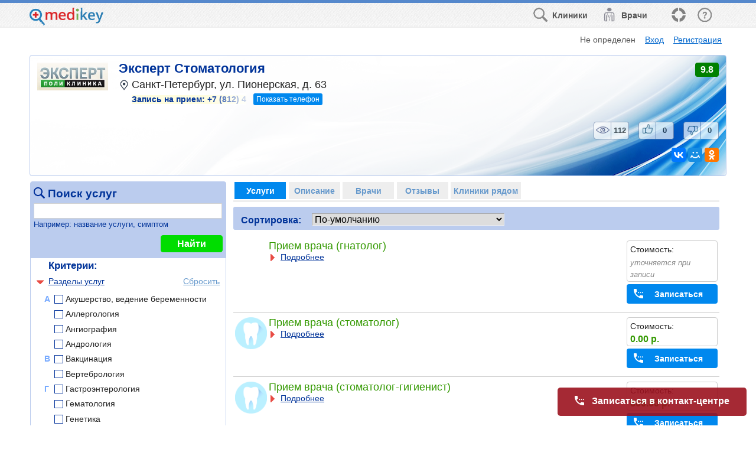

--- FILE ---
content_type: text/html;charset=UTF-8
request_url: https://medikey.ru/clinics/ekspert_stomatologiya
body_size: 30192
content:
<!DOCTYPE HTML>
<html>
  <head>
        <meta name="viewport" content="width=device-width, initial-scale=1.0"/>
        <meta http-equiv="Content-Type" content="text/html; charset=UTF-8"/>
        <meta http-equiv="Content-Language" content="ru"/>
        <meta http-equiv="X-UA-Compatible" content="IE=edge" />
        <meta name="title" content="Эксперт Стоматология" />
      <meta name="keywords" content="Эксперт Стоматология" />
      <meta property="og:title" content="Эксперт Стоматология" />
      <meta property="og:url" content="http://medikey.ru/clinics/ekspert_stomatologiya" />
      <meta property="og:site_name" content="medikey" />
      <meta property="og:type" content="article">
      <meta name="description" content="Санкт-Петербург, ул. Пионерская, д. 63; Ортодонтия; Ортопедия; Стоматология; Хирургия" />
      <meta property="og:description" content="Санкт-Петербург, ул. Пионерская, д. 63; Ортодонтия; Ортопедия; Стоматология; Хирургия" />
      <meta property="og:image" content="http://medikey.ru/images/logo_art.png" />
      <link rel="http://medikey.ru/images/logo_art.png">
        <link rel="icon" href="images/favicon.png" type="image/png">
        <link rel="shortcut icon" href="images/favicon.ico" type="image/ico">
        <link href="css/style_main.css" rel="stylesheet" type="text/css">
        <link href="css/style_adap.css" rel="stylesheet" type="text/css">
        <link  href="jQuery/fotorama/fotorama.css" rel="stylesheet"><link  href="css/carousel.css" rel="stylesheet">
        <link href="jQuery/jquery-ui-10.4-theme/jquery-ui-custom.css" rel="stylesheet" type="text/css">
<script language="JavaScript" type="text/JavaScript" src="jQuery/jquery.1.12.min.js"></script>
<script language="JavaScript" type="text/JavaScript" src="jQuery/jquery-ui-10.4.min.js"></script>
<script language="JavaScript" type="text/JavaScript" src="std.js"></script>
<script language="JavaScript" type="text/JavaScript" src="main.js"></script>
<script language="JavaScript" type="text/JavaScript" src="add.js"></script>
<script language="JavaScript" type="text/JavaScript" src="date.js"></script>
<script language="JavaScript" type="text/JavaScript" src="combobox.js"></script>

        <script src="//api-maps.yandex.ru/2.0/?apikey=fe17f686-aafb-46c6-8b13-24c8b2087dd8&load=package.standard&mode=release&lang=ru-RU" TYPE="text/javascript"></script>
        <script language="JavaScript" type="text/JavaScript" src="jQuery/jquery.ui.popup.js"></script><script src="jQuery/fotorama/fotorama.js"></script><script src="https://yastatic.net/share2/share.js" async="async"></script>
        	<style>











	</style>
	<script>
		std.system.formParams({sysname : "msm_prod_find",title : "Эксперт Стоматология - Запись к врачу на медицинские услуги",input : "orgid,ltnm,curr_tab", search : "fprod,f_chk_categories,sortas,chk_discount,fn"});
$(function(){

    var selectAction = function( event, ui ) {
			doPopupAction(ui.item.get(0).id);
            event.preventDefault();
			$(this).popup( "close" );
    }
    $("#popup_actions").next().menu( {select: selectAction, trigger: $("#popup_actions")} ).popup();

    //наведение мыши
    $('#templ_header_actions')
        .on("mouseenter", "a", function() { $('img',this).addClass("hover");})
        .on("mouseleave", "a", function() { $('img',this).removeClass("hover");});   

   templRevertScroll();

   //для некоторых мобильных
   /*
   var bw = $('body').width();
   var dw = $(document).width();
   if( parseInt(bw,10) < (parseInt(dw,10)-30) )        
        $('body').width( dw );
   */

    window.setInterval(function(){

        std.ajaxRequest('keep_alive', null, null, function(){}, null, function(){
            window.location.reload(true);
        });

    }, 600000);

    $('footer .social').html('<a data-provider="fb"><img title="Facebook" src="images/ref_fb.png"/></a><a data-provider="ok"><img title="Одноклассники" src="images/ref_ok.png"/></a>');

    $('footer .social a').click(function(){
        var provider = $(this).data('provider');
        var url;
        if(provider=='fb')
            url = 'https://facebook.com/medikey.ru';
        else if(provider=='ok')
            url = 'http://ok.ru/group/52806688112731';
        if(url)
            std.changeLocation(url, '_blank');    
    });

    //МЕНЮ
    $('header #tpl_menu, #tpl_to_menu').click(function(event){
        event.preventDefault();

        $('<div class="block_screen_div ui-widget-overlay ui-front">').appendTo(document.body);
        $('#tpl_menu_div').show("slide", { direction: "right" }, 50);

        $('.block_screen_div').one('click', function(){
             $('.block_screen_div').remove();
             $('#tpl_menu_div').hide();
        });
    });

    $('#tpl_to_top').click(function(){

        $('html, body').animate({
            scrollTop: 0
        }, 300);
    });

    $('#tpl_menu_tbl tr').click(function(event){
        event.preventDefault();

        var sn = $(this).data('sn');

        if(sn.search('\/')!=-1)
        {
            std.changeLocation(sn);
        }
        else
        {
            $('.block_screen_div').click();
            if (sn=='hide')
            {
            }
            else if(sn=='events')
            {
                templShowEvents();
            }
            else if(sn=='history')
            {
                templShowHistory();
            }
            else if(sn=='appeal')
            {
                inclOnAppeal(2);
            }
        }
    });

    $(window).scroll(function(){
        templShowToFilters();
    });    
    templShowToFilters();

});

function templShowToFilters()
{
    $('#tpl_to_menu').toggleClass('hidden', $(window).scrollTop()<100 );

    if (window.matchMedia && window.matchMedia('(max-width: 550px)').matches)
    {
        $('#bottom_contact_btn').toggleClass('hidden', $(window).scrollTop()<30 || ( ($(window).height() + $(window).scrollTop()) >= $(document).height()-60 ) );
    }
}

function doPopupAction(act)
{
    if(act=='ali_profile' && ('%session_acctype%'=='1' || '%session_acctype%'=='2'))
        std.changeLocation('main?sysname='+('%session_acctype%'=='1' ? 'msm_personpart_edit&sw=1' : ('%session_acctype%'=='2' ? 'msm_orgpart_edit' : '')));
    else if(act=='ali_profile' && '%session_acctype%'=='4')
        inclShowSpecInfo('%used_accid%');
    else if(act=='ali_pass')
        std.changeLocation('main?sysname=msm_password');
    else if(act=='ali_exit')
        std.changeLocation('main?sysname=msm_logout');
}

function templReloadWithScroll()
{
    var scrp = $(window).scrollTop();
    window.location.href = window.location.href.replace(/&scrp=\d*/g,'') + (scrp>0 ? '&scrp='+scrp : '');
}

function templRevertScroll()
{
    if(parseInt('%scrp%',10)=='%scrp%')
        $(window).scrollTop('%scrp%');
}

//отслеживание действий
function templActTrace(prms, callback)
{
    std.ajaxRequest('templ_act_trace', null, $.param(prms), function(){
        if(callback)
            callback();
    });
}

std.system.setAuth('keep_alive','fetg8f86m3tri7m0t37k2t0cgt');

$(function(){

    $('#dlg_user_sel_addr #seladdr_ftown').keyup(function(){
        seladdrOnTownFind(window.currMapPrx);
    });
        
});

UserMapInit('%curr_latitude%', '%curr_longitude%', '%curr_zoom%', '%curr_addr%');


//выбор адреса из списка
function seladdrOnOpen(curr_region, prx)
{
     $('#ftown').val('');
        
     $( "#dlg_user_sel_addr" ).dialog({
         dialogClass: "seladdrDlg",
         width: 980,
         //height: 980,
         resizable: false,
         title: 'Выбор месторасположения',
         modal: true
     });
     seladdrShowRegionTable('t_regions', false, curr_region, prx);
     
     $('#seladdr_ftown').blur();
}


function seladdrShowRegionTable(url, fullUrl, curr_region, prx) {
    var req;
    if (!fullUrl) {
        req = ajaxRequest(url, $('#seladdr_region').serialize()+'&seladdr_ftown=', null,null);
    } else {
        req = sendRequest(url, null,null);
    }
    if(req.status!=200)
    {
        //alert(req.responseText);
        $('#dlg_user_sel_addr #d_regions').empty();
        $('#dlg_user_sel_addr #d_towns').empty();
        return;
    }
    $('#d_regions').html(req.responseText);
    
    //получим id региона
    curr_region = $("#dlg_user_sel_addr #d_regions #t_regions tr:first" ).attr("id");
    seladdrOnSelectRegion(curr_region, prx);
    
    $("#dlg_user_sel_addr #d_regions #t_regions tr").click(function(){
       seladdrOnSelectRegion(this.id, prx);
    }); 
}

function seladdrOnSelectRegion(curr_region, prx)
{
    $('#dlg_user_sel_addr #d_towns').empty();
    $('#dlg_user_sel_addr #d_regions tr>:first-child').removeClass('curr');
    $('#dlg_user_sel_addr #d_regions tr#'+curr_region+'>:first-child').addClass('curr');

    $('#seladdr_region').val(curr_region);
    $('#seladdr_ftown').val('');
    $('#seladdr_ftown').focus();
    
    seladdrOnTownFind(prx);
}


function seladdrOnTownFind(prx)
{   
    ajaxRequest('towns', null, $('#seladdr_region,#seladdr_ftown').serialize(), function(req){

        $('#d_towns').html(req.responseText);
        $("#dlg_user_sel_addr #d_towns .town").click(function(){
           UserMapSetFields($(this).attr('coord').split('|'), 11, $(this).text(), true, prx,
                (prx=='search'?
                 function(){
                    if('msm_prod_find'=='msm_main_find')
                    {
                        SetViewMapImage();
                    }
                    else if('msm_prod_find'=='msm_main' || 'msm_prod_find'=='msm_spec')
                    {
                        window.location.reload(true);
                    }
    
                    std.enterClick(true);
                 }
                 :null)
           );
           $( "#dlg_user_sel_addr" ).dialog('close');
        });
    });
}

function seladdrFromShowMap()
{
    seladdrOnOpen(null, window.currMapPrx);
    DoUserMapCancel();
}

std.system.setAuth('t_regions','4ql7dftogu1ogtgj4c70lqvmri');


std.system.setAuth('towns','kj6ii59f2vtq845cbbupm4tekg');


$(function(){
    
    window.isNoAccid = (parseInt('%used_accid%',10)!='%used_accid%')

    if(window.isNoAccid)
    {
        $('#appealcap_div').removeClass('hidden');
    }
    
    if( typeof $('<input>')[0].placeholder != 'string' )
    { 
        $('#dlg_appeal .full_input .input_sign').each(function(){
            $(this).text( $(this).next(':input').attr('placeholder') );    
        });
        $('#dlg_appeal .input_sign').removeClass('hidden');
    }
    //if('msm_prod_find'=='msm_article_adap') //test
    //    inclOnAppeal(2);
});

function inclOnAppeal(p_type, p_srcid)
{
    window.curr_appeal_type = p_type;
    window.curr_appeal_srcid = p_srcid;
    $('#dlg_appeal #app_err').text('').removeClass('err_active');
    $('#app_fio1,#app_fio2,#app_fio3,#app_email,#app_phone,#app_comments,#appealcap_text', '#dlg_appeal').val('');
    
    std.ajaxRequest('incl_app_prefill', null, $.param({type: p_type, srcid: p_srcid}), function(req){   
        var ss = $.parseJSON(req.responseText)[0];
        for (var i in ss)
        {
            if(ss[i])
                $('#dlg_appeal #'+i).val(ss[i]);
        }
        
        if(window.isNoAccid)
            ReNewCaptcha('appealcap');
        addDoFillRequired();
       
        $('#app_is_agree1').check(1);
       
        $( "#dlg_appeal" ).dialog({
            width: 565,
            title: ss["app_typename"] + (p_type=='4'?' - '+ss["src_name"]:''),
    		modal: true,
            closeOnEscape: false,
            dialogClass: 'plh' //т.е. новые формы с placeholder
        });
    });

}

function inclOnAppealClose()
{
    $( "#dlg_appeal" ).dialog("close");
}

function inclOnAppealSend()
{

    var err='';
    if($.trim($('#app_fio1').val())=='')
        err='Не указана Фамилия!';     
    else if($.trim($('#app_fio2').val())=='')
        err='Не указано Имя!';
    else if( isEmail($('#app_email').val())!=1)
        err='Некорректное значение Электронной почты!';
    else if($.trim($('#app_phone').val())=='')
        err='Не указан Контактный телефон!';
    else if($.trim($('#app_phone').val())!='' && $('#app_phone').val().replace(/\D/g, '').length!=11)
        err='Контактный телефон должен состоять из 11 цифр! (при необходимости с разделителями)!';
    else if (window.isNoAccid && $.trim($('#appealcap_text').val())=='' )
        err='Не введен код с картинки!';
    else if( $('#app_is_agree1').check()!='1' )
        err = 'Необходимо подтвердить "Согласие на обработку персональных данных"!';
                
    if(err)
        $('#dlg_appeal #app_err').text(err).addClass('err_active');
    else
    {
        $('#dlg_appeal #app_err').text('').removeClass('err_active');
        var params = $.param({
            type: window.curr_appeal_type,
            srcid: window.curr_appeal_srcid,
            fio1: $('#app_fio1').val(),
            fio2: $('#app_fio2').val(),
            fio3: $('#app_fio3').val(),
            email: $('#app_email').val(),
            phone: $('#app_phone').val(),
            comments: $('#app_comments').val(),
            appealcap_text: $('#appealcap_text').val()
        });
        
        std.sendRequest('main?sysname=ajax_appeal_input_post', params, function(req){
           var ss = req.responseText.split('|');
           if(ss[0]=='err')
           {
                std.alert(ss[1]);
                if(window.isNoAccid)
                    ReNewCaptcha('appealcap');
                
                return;
           }
           else if(ss[0]!='ok')
           {
                alert(ss[0]);
           }
           else
           {
                $( "#dlg_appeal" ).dialog("close");
           }

        });
    }
    
}

std.system.setAuth('incl_app_prefill','b5nbt6ja63jvomu1g8p4d1271b');


function inclOnRules(type)
{
   $( "#dlg_rules"+type).dialog({
        width: (type==1?750:920),
        height: (type==1?450:650),
        title: (type==1?'Согласие на обработку персональных данных':'Пользовательское соглашение'),
		modal: true,
        resizable:false,
        closeOnEscape: false
	});
}

function templLogonModal()
{
    //устаранение зависания ulogin
    var logon_interval = 
    setInterval(function() {
       std.ajaxRequest('get_accid', null, null, function(req){
           if(parseInt(req.responseText,10)==req.responseText)
           {
                window.location.reload(true);
           }
       });
    }, 4000);


    std.showDlg('main?sysname=mod_logon', 'Вход в систему',
        function (p_data){
            window.location.reload(true);
        },
        530,
        null, null,
        function(){
            clearInterval(logon_interval);
        },
        {resizable: false,
        dialogClass: "plh"}
    );
}

std.system.setAuth('get_accid','okpgk0ilv688jo1glun4c0pn9q');


std.system.setAuth('templ_act_trace','cjo3va2vk5nrm4e4rhfhup1ih5');


//std.option('showTableOnFirstLoad', false);
window.curr_tab = '1'||'1';

$(function() {

    //главный
    inclMakeBanner('msm_prod_find', 1, '2549', 'banner1');
    
    SetActiveTab('1');
    
    $('.tabtop').click(function(){
         SetActiveTab($(this).data('tab'));   
    });
    
    $('.btn_show_order_phone', this).click(function(){
        var $tr = $(this).closest('.org_data');
        templActTrace(
          {
            type: 2,
            sysname: 'msm_prod_find',
            orgid: '2549'
          },
          function(){ 
            std.ajaxRequest('get_order_phone', null, $.param({orgid: '2549'}), function(req){
                $('.order_phone_num>span', $tr).html(req.responseText);
                $('.phone_mask, .btn_show_order_phone', $tr).remove();
            });
        });
        
    });
    
    $('#mainContent').on('click', '#a_to_map', function(e){
        e.preventDefault();
        $('html, body').animate({
            scrollTop: $("#org_map_title").offset().top
        }, 500);
    });

    //настройка autocomplete
    std.autocomplete.searchMode('fprod', -1);
    $( "#fprod" ).autocomplete( "option", "minLength", 3 );
    
    //галки в поиске
    addInitFindChks('categories');
    
    $('#mainContent, #topBar').on('click', '[data-act]', function(){
        var bact = $(this).data('act');
        
        var ids = $(this).closest('[id]').attr('id').split('|');
        var orgid = ids[2] || '2549';
        var prodid = ids[0];
        var specid = ids[3];
        
        if(bact=='orginfo')
        {
            ShowOrgInfo(orgid,2); 
        }
        else if(bact=='grpinfo')
        {
            inclShowOrgGroupInfo(''); 
        }
        else if(bact=='request_org')
        {
            OnRequest(orgid);
        }
        else if(bact=='request')
        {
            OnRequest(orgid, prodid, null, null, specid);
            
            //ShowOrgSchedule($(this).closest('[id]').find('.show_org_schedule'), orgid, prodid);
        }
        else if(bact=='contact')
        {
            inclProdContact(prodid, specid);
        }
        else if(bact=='favour')
        {
            var that = this;
            std.ajaxRequest('set_favour', null, 'prodid='+prodid, function(req){
                var result = req.responseText;
                that.src='/images/favour_'+result+'.png';
                that.title = (result=='in'?'Удалить из моего списка':'Добавить в мой список');
            }); 
        }
        else if(bact=='score')
        {
            inclOnScore('2549', $(this).closest('tr').data('specid'));
        }
        else if(bact=='view_scores')
        {
            SetActiveTab(6);
        }

    });
    
    $('#tbl_ins_div').on('click', '[data-act]', function(){
        
        var $tr = $(this).closest('tr');
        var act = $(this).data('act');
        var insid = $tr.data('rid');
        
        if(act=='insurer_info')
        {
            if( $('#insdescr'+insid).hasClass('hidden') )
            {
                if($('#insdescr'+insid+'>td').text()=='' && $('.insaddr', $tr).text()=='' )
                {
                    std.ajaxRequest('get_insurer_info', null, 'insid='+insid, function(){
                        
                        var data = $.parseJSON(this.responseText)[0];
                        
                        $('.insaddr', $tr).html(data.addr);
                        
                        $('#insdescr'+insid+'>td').html(data.descr);
                    });
                }
                $('#insdescr'+insid).removeClass('hidden');
                $('.insaddr', $tr).removeClass('hidden');
            }
            else
            {
                $('#insdescr'+insid).addClass('hidden');
                $('.insaddr', $tr).addClass('hidden');
            }
        }
        else if(act=='insurer_request')
        {
            inclOnConsultRequest('1', '2549', insid);
        }

    });
    
    $('#tbl_cb_div').on('click', '[data-act]', function(){
        
        var $tr = $(this).closest('tr');
        var act = $(this).data('act');
        var cbid = $tr.data('rid');
        
        if(act=='creditbank_info')
        {
            if( $('#cbdescr'+cbid).hasClass('hidden') )
            {
                if($('#cbdescr'+cbid+'>td').text()=='' && $('.cbaddr', $tr).text()=='' )
                {
                    std.ajaxRequest('get_creditbank_info', null, 'cbid='+cbid, function(){
                        
                        var data = $.parseJSON(this.responseText)[0];
                        
                        $('.cbaddr', $tr).html(data.addr);
                        
                        $('#cbdescr'+cbid+'>td').html(data.descr);
                    });
                }
                $('#cbdescr'+cbid).removeClass('hidden');
                $('.cbaddr', $tr).removeClass('hidden');
            }
            else
            {
                $('#cbdescr'+cbid).addClass('hidden');
                $('.cbaddr', $tr).addClass('hidden');
            }
        }
        else if(act=='creditbank_request')
        {
            inclOnConsultRequest('2', '2549', cbid);
        }

    });

    
    $('#equip_list_div').on('click', '[data-act]', function(){
        var act = $(this).data('act');
        var equipid = $(this).closest('[data-equipid]').data('equipid');
        if(act=='equipinfo')
        {
            std.changeLocation('/orgequipments/'+equipid+'-2549', '_blank');
        }
    });
    
    //показать-скрыть
    $('#add_find .add_find_what:has(img[a_what])').click(function(){
        addToggleAddFindChks(this);
    });
    
    //обновление при установке галок
    $('[id][a_chk], #chk_discount_ctrl').click(function(){
        std.enterClick(true);
        
        //отслеживание поиска по разделам услуг
        if( $(this).closest('#add_find_chk_categories').length && $(this).attr('a_chk')=='1')
        {
            templActTrace({
                type: 18,
                sysname: 'msm_prod_find',
                orgid: '2549',
                category: $(this).attr('a_rid')
            });
        }
    });
    
    //обновление при смена сортировки
    $('#sortas').change(function(){
        std.enterClick(true);
    });

    $('#fprod').removeClass('ui-corner-left');
    
    /*
    $('#btn_find').click(function(){
        var $d = $('.add_find_what:has(img[a_what="orginfo"])');
        if( $('img', $d).attr('a_shown')=='1' )
            $d.click();
    });
    */
    $('.add_find_what:has(img[a_what="orginfo"])').click();
    
    //живой поиск спеца
    $('#spec_fn').on('keyup', function(event){  
        std.liveKeyUp(event, 200, -1, function(){
            ShowSpecTable();
        });
    });
    $('#spec_fn').on('keypress', function(event){
        if(event.which==13)
            event.preventDefault();
    });
    
    //живой поиск страховой
    $('#ins_fn').on('keyup', function(event){  
        std.liveKeyUp(event, 200, -1, function(){
            ShowInsTable();
        });
    });
    $('#ins_fn').on('keypress', function(event){
        if(event.which==13)
            event.preventDefault();
    });
    
    //живой поиск кред. компании
    $('#cb_fn').on('keyup', function(event){  
        std.liveKeyUp(event, 200, -1, function(){
            ShowCBankTable();
        });
    });
    $('#cb_fn').on('keypress', function(event){
        if(event.which==13)
            event.preventDefault();
    });
    
    //живой поиск оснащения
    $('#equip_fn').on('keyup', function(event){  
        std.liveKeyUp(event, 200, -1, function(){
            ShowEquipList();
        });
    });
    $('#equip_fn').on('keypress', function(event){
        if(event.which==13)
            event.preventDefault();
    });
    
    
    //настройка autocomplete
    std.autocomplete.searchMode('fn', -1);
    $( "#fn" ).autocomplete( "option", "minLength", 3 );
    std.autocomplete.setAjaxParam('fn', 'orgid=2549');
    
    $('#fn').data('ui-autocomplete')._renderItem = function(ul, item) {
        ul.addClass('fn_menu'); //для идентификации
        var section = '';
        if(item.item.rn==1)
        {
             if(item.item.type==0)
                section = 'Услуги';
             if(item.item.type==1)
                section = 'Разделы';
        }
        
        return $('<li class="'+(item.item.type==2?'ui-state-disabled':'ui-autocomplete-item')+'">'+
                  '<a><div class="item_section">'+section+'</div><div class="item_name">'+item.item.name+'</div></a>'+
                  '</li>').appendTo(ul);
    };
    
    $('#fn').data('ui-autocomplete')._resizeMenu = function(ul, item) {
      
      var menu = this.menu.element;
      menu.outerWidth( $('#fn').outerWidth() );
      
      $('.item_name', menu).outerWidth( $('#fn').outerWidth() - 120 );
      
      //alert();
    }
    
    $('#fn')
    .on('autocompselect', function(event, d){
        
        /*
        if(d.type=='0')
        {
            std.changeLocation(d.ref);
            return false;
        }
        else if(d.type=='1')
        {
            OnFind();
            //return false;
        }
        */
        std.enterClick(true);
        
    });
    
    //изменение масштаба
    window.is_fn_bar = $('#fnBar:visible').length;
    $(window).resize(function(){
      if(window.show_tbl_delay)
        clearTimeout(window.show_tbl_delay);
      if(window.curr_tab=='1')
      {
        var curr_vis = $('#fnBar:visible').length;
        if (curr_vis!=window.is_fn_bar) 
        {
            window.show_tbl_delay = 
            setTimeout(function() {
               std.enterClick(true);
               window.is_fn_bar = curr_vis;
            }, 200);
        }
      }
    });
    
    setTimeout(function(){
        SetLiking(1);
    }, 500);
    
    $('.liking .liking_img[data-type]').one('click', function(){
        SetLiking($(this).data('type'));
        
        $('.liking .liking_img[data-type]').off().css('cursor', 'default');

    });
    
    

    $('#tbl_spec .add_find_what:has(img[a_what])').click(function(){

      var $tr = $(this).closest('tr');
      if( $('img', this).attr('a_what')=='prodlist' )
      {
        
        if( $('img', this).attr('a_shown')=='0' )
        {
            
            templActTrace({
                type: 7,
                sysname: 'msm_prod_find',
                specid: $tr.data('specid')
            });

            

            if( !$('.prods', $tr).text() )
            {
                std.ajaxRequest('tbl_spec_prods', null, 'orgid=2549&hide_price=0&use_order_phone=1&'+$.param({request_button_text: 'Записаться', specid: $tr.data('specid'), sortas: $('#sortas').val()}), function(){
                
                    
                
                    $('.prods', $tr).html(this.responseText);
                    
                    $('.add_find_what:has(img[a_what])', $('.prods', $tr)).click(function(){
            
                        var $tr1 = $(this).closest('tr');
                        if( $('img', this).attr('a_shown')=='0' )
                        {
                            if( !$('.proddescr', $tr1).text() )
                            {
                                var prodid=$tr1.attr('id').split('|')[0];
                                $('.proddescr', $tr1).html(std.ajaxRequest('get_prod_descr', 'wo_spec=1&prodid='+prodid).responseText);
                            }
                            $('.proddescr', $tr1).removeClass('hidden');
            
                        }
                        else
                        {
                           $('.proddescr', $tr1).addClass('hidden');
                        }
            
                        addToggleAddFindChks(this);
                    });
                    
                });
            }
            $('.prods', $tr).removeClass('hidden');
            $('.td_prods', $tr).addClass('shad');
            $('.td_rating', $tr.prev('.tr_first')).addClass('shad');
            
            if( !$('.spec_scores', $tr).hasClass('hidden') )
            {
                $('.add_find_what:has(img[a_what="spec_scores"])', $tr).click();
            }
        }
        else
        {
           $('.prods', $tr).addClass('hidden');
           
           if( $('.spec_scores', $tr).hasClass('hidden') )
           {
                $('.td_prods', $tr).removeClass('shad');
                $('.td_rating', $tr.prev('.tr_first')).removeClass('shad');
           }
        }

        addToggleAddFindChks(this); 
      }
      //отзывы
      else if( $('img', this).attr('a_what')=='spec_scores' )
      {
      
        if( $('img', this).attr('a_shown')=='0' )
        {
            
            if( !$('.spec_scores', $tr).text() )
            {
                std.ajaxRequest('tbl_scores', null, 'orgid=2549&specid='+$tr.data('specid'), function(){
                
                    $('.spec_scores', $tr).html(this.responseText);
                    
                });
            }
            $('.spec_scores', $tr).removeClass('hidden');
            $('.td_prods', $tr).addClass('shad');
            $('.td_rating', $tr.prev('.tr_first')).addClass('shad');
            
            if( !$('.prods', $tr).hasClass('hidden') )
            {
                $('.add_find_what:has(img[a_what="prodlist"])', $tr).click();
            }
            
        }
        else
        {
           $('.spec_scores', $tr).addClass('hidden');
           
           if( $('.prods', $tr).hasClass('hidden') )
           {
               $('.td_prods', $tr).removeClass('shad');
               $('.td_rating', $tr.prev('.tr_first')).removeClass('shad');
           }
        }

        addToggleAddFindChks(this); 
      }
      
    });
    
});

function SetLiking(p_type)
{
    std.ajaxRequest('set_liking', null, 'objid=2549&type='+p_type, function(res){
        var data = $.parseJSON(res.responseText)[0];

        for(var i in data)
            $('.liking #liking_'+i).text(data[i]);
    });  
}


function ShowInsTable()
{
    if( $('#ins_fn').hasClass('hidden') )
        return;
    
    std.showTable('tbl_ins', null, 'orgid=2549&'+$('#ins_fn').serialize(), function(){
        //
        if( !$('#tbl_ins').length && $('#ins_fn').val()=='')
        {
            $('#tbl_ins_div').text('Информация будет доступна в ближайшее время');
            $('#ins_fn').addClass('hidden');
        }
    });
}

function ShowScoreTable()
{
    std.showTable('tbl_scores', null, 'orgid=2549&specid=', function(){
        addMakeNavPages('tbl_scores');
        $('.block_screen_div').remove(); 
    });
}

/*
function ShowCBankTable()
{
    if( $('#cb_fn').hasClass('hidden') )
        return;
    
    std.showTable('tbl_cb', null, 'orgid=2549&'+$('#cb_fn').serialize(), function(){
        //
        if( !$('#tbl_cb').length && $('#cb_fn').val()=='')
        {
            $('#tbl_cb_div').text('Информация будет доступна в ближайшее время');
            $('#cb_fn').addClass('hidden');
        }
    });
}
*/

function ShowEquipList()
{
    if( $('#equip_fn').hasClass('hidden') )
        return;
    
    std.ajaxRequest('equip_list', null, 'orgid=2549&'+$('#equip_fn').serialize(), function(req){
        if( req.responseText=='' && $('#equip_fn').val()=='')
        {
            $('#equip_list_div').text('Информация будет доступна в ближайшее время');
            $('#equip_fn').addClass('hidden');
        }
        else if (req.responseText)
        {
            $('#equip_list_div').html(req.responseText);   
        }
        else
        {
            $('#equip_list_div').html('<div class="tbl_nodata">По указанным критериям поиска оборудование не найдено.</div>');   
        }
    });
}

function _RefreshPage()
{
    
    //проставим галки критериев
    addSetFindChks('categories');
    
    SetActiveTab(1);

    $('<div class="block_screen_div ui-widget-overlay ui-front">').appendTo(document.body);
    
    var is_fn_bar = $('#fnBar:visible').length;
    
    //синхронизация
    if(is_fn_bar=='1')
    {
        $('#fprod').blur();
        if( $('#add_find_chk_categories .add_find_words.selected').text()!=$('#fn').val() )
        {
            $('#fprod').val($('#fn').val());
        }
    }
    else
    {
        $('#fn').blur();
        $('#fn').val($('#fprod').val());
    }

    std.showTable('tbl', 'fprod,f_chk_categories,sortas,chk_discount,fn', 'orgid=2549&hide_price=0&use_order_phone=1&sysname=msm_prod_find&'+$.param({no_data: 'По указанным критериям поиска ничего не найдено.', no_prods: '0', is_fn_bar: is_fn_bar, request_button_text: 'Записаться' }), function(){

        $('.add_find_what:has(img[a_what])', this).click(function(){

            var $tr = $(this).closest('tr');
            if( $('img', this).attr('a_shown')=='0' )
            {
                if( !$('.proddescr', $tr).text() )
                {
                    var prodid=$tr.attr('id').split('|')[0];
                    $('.proddescr', $tr).html(std.ajaxRequest('get_prod_descr', 'prodid='+prodid).responseText);
                }
                $('.proddescr', $tr).removeClass('hidden');
                
                if( $('.show_lots.hidden', $tr).length || $('.show_cert.hidden', $tr).length )
                {
                    $('.quick_buy_ref', $tr).click();      
                }

            }
            else
            {
               $('.proddescr, .show_lots, .show_cert', $tr).addClass('hidden');
               $('.show_lots .lots_div, .show_cert .cert_div', $tr).addClass('hidden').empty();
            }

            addToggleAddFindChks(this);
        });
        addMakeNavPages('tbl');

        $('.block_screen_div').remove();
    });
}

function SetActiveTab(tab)
{
    $('.tabtop').removeClass('active');
    $('.tabtop[data-tab="'+tab+'"]').addClass('active');
    
    $('.tab_div').addClass('hidden');
    
    window.curr_tab = tab;
    
    if(tab=='1')
    {
        //_RefreshPage(); 
    }
    else if(tab=='2')
    {
        if( !$('#orginfo').html() )
        {
            std.ajaxRequest('get_org_descr', null, 'orgid=2549', function(){
                   $('#orginfo').html(this.responseText);
                   addInitGallery();

                //карта
                ShowOrgMap('Санкт-Петербург, ул. Пионерская, д. 63','59.962206','30.279046','Эксперт Стоматология', false, true);

            });
            std.showTable('tbl_org_schedule', null, 'orgid=2549');

        }
    }
    else if(tab=='3')
    {
        //
    }
    else if(tab=='4')
    {
        ShowInsTable();
    }
    else if(tab=='5')
    {
        //ShowCBankTable();
        ShowEquipList();
    }
    else if(tab=='6')
    {
        ShowScoreTable();
    }
    else if(tab=='7')
    {
        ShowGroupList();
    }
    else if(tab=='8')
    {
        ShowNearList();
    }

    //баннеры
    inclMakeBanner('msm_prod_find', tab*1+1, '2549', 'banner'+(tab*1+1));
    
    $('.tab_div#tab'+tab).removeClass('hidden');
}

function ShowNearList()
{
    if(''!='' || $('#near_org_div').html())
        return;
    
    std.ajaxRequest('near_org_list', null, 'orgid=2549&hide_for_domain=&org_latitude=59.962206&org_longitude=30.279046', function(req){
        $('#near_org_div').html(req.responseText);
    });
}

function ShowGroupList()
{
    if($('#group_org_div').html())
        return;

    std.ajaxRequest('group_org_list', null, 'orgid=2549&groupid=&org_latitude=59.962206&org_longitude=30.279046', function(req){
        $('#group_org_div').html(req.responseText);
    });
}


function OnOuterRef(orgid)
{
    templActTrace({
        type: 16,
        sysname: 'msm_prod_find',
        orgid: orgid
    });
    return false;
}
var prms = {};

$(function(){
    
    prms.isNoAccid = (parseInt('%used_accid%',10)!='%used_accid%')

    if(prms.isNoAccid)
    {
        $('#req_fio1, #req_phone', '#dlg_request').keyup(function(){
            if( $('#dlg_request #req_fio1').val()!='' && $('#dlg_request #req_phone').val()!='' && prms.request_cnt>1 )
            {
                $('#dlg_request #maincap_div').removeClass('hidden');
            }
        });
    }
    std.combobox.searchMode('req_agentid', -1);
    std.combobox.searchMode('req_apagentid', -1);
    
    if( typeof $('<input>')[0].placeholder != 'string' )
    { 
        $('#dlg_request .full_input .input_sign').each(function(){
            $(this).text( $(this).next(':input').attr('placeholder') );    
        });
        $('#dlg_request .input_sign').removeClass('hidden');
    }
    
    $('#dlg_request #req_reqdate').datepicker({
      minDate: new Date('01/19/2026')
    });

});

function OnReqDate() {

    prms.isSlot = false;
    
    if (!prms.specsrcid || !prms.orgsrcid)
        return;
    
    
    var d1 = $('#req_reqdate').date();
    var d2 = new Date(d1.replace(/\-/g, '/'));
    d2 = $.datepicker.formatDate('yy-mm-dd', new Date(d2.setDate(d2.getDate() + 1)));
    $("#req_reqtime").empty();
    
    std.sendRequest('/docdoc/public/rest/1.0.12/json/slot/list/doctor/'+prms.specsrcid+'/clinic/'+prms.orgsrcid+'/from/'+d1+'/to/'+d2+'/?pid=2611', null, function(req){
        var slots = $.parseJSON(req.responseText);
        if (slots.SlotList.length) {
            prms.isSlot = true;
            
            slots = slots.SlotList;
            for (var i in slots) {
                $("#req_reqtime").append('<option value="'+slots[i].Id+'">'+slots[i].StartTime.split(' ')[1].substring(0, 5)+'</option>');    
            }
        }
        else {
            InitReqTime();
        }
        
    });
    
}

function InitReqTime()
{
    $("#req_reqtime").html('<option value="08:00" >08:00</option><option value="09:00">09:00</option><option value="10:00">10:00</option><option value="11:00">11:00</option><option value="12:00">12:00</option><option value="13:00">13:00</option><option value="14:00">14:00</option><option value="15:00">15:00</option><option value="16:00">16:00</option><option value="17:00">17:00</option><option value="18:00">18:00</option><option value="19:00">19:00</option><option value="20:00">20:00</option>');
    $("#req_reqtime").val(prms.curr_reqtime);
}

function OnRequest(orgid, productid, title, lotdate, specid, type)
{
    $('#btn_request_add').disabled(false);
    prms.isSlot = false;
    
    //Отслеживание открытия формы заявки на услугу
    if(productid)
    {
        templActTrace({
            type: specid?12:11,
            sysname: 'msm_prod_find',
            orgid: orgid,
            prodid: productid,
            specid: specid
        });
    }
    
   if( !type )
   {
      type = productid ? 1 : 2;    
   }
    
   $('#dlg_request #req_err').text('').removeClass('err_active');
   $('#dlg_request #maincap_div').addClass('hidden');
   $('#captcha_text').val('');
   if(prms.isNoAccid)
        ReNewCaptcha('maincap');

    if(title)
        $('#dlg_request #req_title').text(title).removeClass('hidden');  
    else
        $('#dlg_request #req_title').text('').addClass('hidden'); 

    var req = ajaxRequest('req_get_person', $.param({orgid: orgid, productid: (productid ? productid : ''), specid: specid}) );
    
    if(req.status!=200)
        return;
        
    var d = $($.parseXML( req.responseText )).find("row");
    
    prms.request_cnt = d.children('req_request_cnt').text();
    prms.curr_reqtime = d.children('req_reqtime').text();
    
    $('#dlg_request #req_reqdate').off('datechange');
    $('#req_reqdate').date('');

    $('#dlg_request #req_reqdate').on('datechange',function(){
        OnReqDate();
    });
    
    prms.req_fios = {
        fullfio: d.children('req_fio1').text(),
        fio1: d.children('req_fio1_keep').text(),
        fio2: d.children('req_fio2_keep').text(),
        fio3: d.children('req_fio3_keep').text()
    };
    
    prms.specsrcid = d.children('specsrcid').text();
    prms.orgsrcid = d.children('orgsrcid').text();
    prms.orgsrctype = d.children('orgsrctype').text();
    
    if (prms.orgsrctype == '1')
        $('.is_docdoc_div').removeClass('hidden');
        
    InitReqTime();
    OnReqDate();
    
    if(type=='1')
    {
        $('#dlg_request #product, #dlg_request_completed #req_prodname').html( d.children('product').text() );
        $('.div_prodname,.div_reqdate, .orgname').removeClass('hidden');
        $('#dlg_request #req_comments').removeClass('fill_required');
        $('#dlg_request #req_comments').prop({title: 'Комментарии', placeholder: 'Комментарии'});
        $('#dlg_request #req_comments_sign').text('Комментарии:');
    }
    else if(type=='2')
    {
        $('.orgname').removeClass('hidden');
        $('.div_prodname,.div_reqdate').addClass('hidden');
        $('#dlg_request #req_comments').addClass('fill_required');
        $('#dlg_request #req_comments').prop({title: 'Комментарии (обязательно)', placeholder: 'Комментарии (обязательно)'});
        $('#dlg_request #req_comments_sign').text('Комментарии (обязательно):');
    }
    else if(type=='3')
    {
        $('.div_prodname,.div_reqdate, .orgname').addClass('hidden');
        $('#dlg_request #req_comments').addClass('fill_required');
        $('#dlg_request #req_comments').prop({title: 'Сообщение (обязательно)', placeholder: 'Сообщение (обязательно)'});
        $('#dlg_request #req_comments_sign').text('Сообщение (обязательно):');
    }
    
    if(specid)
    {
        $('#dlg_request #specfio, #dlg_request_completed #req_specfio').html( d.children('specfio').text() );
        $('.div_specfio').removeClass('hidden');           
    }
    else
    {
        $('.div_specfio').addClass('hidden');
    }
    
    if(orgid=='7')
    {
        $('#dlg_request #org').addClass('hidden');
        $('#dlg_request_completed #repr_contact').html('В ближайшее время врач свяжется с Вами!');
    }
    else
    {
        $('#dlg_request #org').html( d.children('org').text() ).removeClass('hidden');
        $('#dlg_request_completed #repr_contact').html('В ближайшее время представитель <span id="req_orgname"></span> свяжется с Вами!');
    }
    
    
    $('#dlg_request_completed #req_orgname').html( '"'+d.children('org').text()+'"' );
    $('#dlg_request :input:not(.sys_date_ctrl,.sys_date_btn,.sys_ndate_ctrl,.sys_ndate_btn, #req_apagentid, #req_apagentid_ctrl, #req_agentid, #req_agentid_ctrl)'+(productid ? ', #req_reqdate' : '') ).each(function() {
            $(this).val( d.children(this.id).text() );
        }
    );
    $('#dlg_request .div_agentid').toggleClass('hidden', d.children('is_agent').text()=='0' );
    $('#dlg_request #req_agentid').combobox('');
    
    
   $( "#dlg_request" ).attr('req_type', type);
   $( "#dlg_request" ).attr('req_orgid', orgid);
   $( "#dlg_request" ).attr('req_productid', productid ? productid : '');
   $( "#dlg_request" ).attr('req_specid', specid ? specid : '');

   addDoFillRequired();
        
   if(lotdate)
   {
        lotdate = lotdate + "";
       
        var ld = lotdate.substring(0, 4)+'-'+lotdate.substring(4, 6)+'-'+lotdate.substring(6, 8);
        $('#req_reqdate').date(ld);
        
        var lt = lotdate.substring(8, 10);
        if(lt)
        {
            var lm = lotdate.substring(10, 12);
            if(parseInt(lm,10)>0)
                lt = parseInt(lt,10)+1;

            if(parseInt(lt,10)<8)
                lt = 8;
            else if(parseInt(lt,10)>21)
                lt = 21;
                
            $('#req_reqtime').val((lt*1 < 10 ? '0' : '') + lt + ':00');
        }
        
   }
   
   std.combobox.refresh('req_apagentid', $.param({orgid: orgid, productid: productid}), null, function(){

       $('#dlg_request #req_apagentid').combobox('');

       var cnt = std.combobox.data('req_apagentid').length;

       $('#dlg_request .div_apagentid').toggleClass('hidden', cnt<2);
       
       var title = '';
       
       if( type=='1' )
            title = d.children('request_title_text').text()|| 'Запись на услугу';
       else if( type=='2' )
            title = ($('#templ_name').val()=='templ_common' ? 'Быстрый контакт' : 'Обратная связь');
       else if( type=='3' )
            title = 'Личное сообщение врачу';
            
            
       $('#req_is_agree1').check(1);

       $( "#dlg_request" ).dialog({
            width: 600,
            title: title,
    		modal: true,
            closeOnEscape: true,
            dialogClass: 'plh' //т.е. новые формы с placeholder
        });
        
        $('#req_fio1').blur();
   });
}

function OnRequestClose()
{
    $( "#dlg_request" ).dialog("close");
}

function OnRequestSend()
{
    var err='';
    var reqtime = $("#dlg_request #req_reqtime option:selected").text();
    if($.trim($('#req_fio1').val())=='')
        err='Не указано ФИО!';     
    else if($.trim($('#req_phone').val())=='' )
        err='Не указан Контактный телефон!';
    else if($.trim($('#req_email').val())!='' && isEmail($('#req_email').val())!=1)
        err='Некорректное значение Электронной почты!';
    else if($('#req_phone').val().replace(/\D/g, '').length!=11)
        err='Контактный телефон должен состоять из 11 цифр! (при необходимости с разделителями)!';
    else if($( "#dlg_request" ).attr('req_type')==2 && $.trim($('#req_comments').val())=='')
        err='Не указан Комментарий!';
    else if($( "#dlg_request" ).attr('req_type')==3 && $.trim($('#req_comments').val())=='')
        err='Не заполнено поле Сообщение!';
    else if ($( "#dlg_request" ).attr('req_type')==1 && (new Date($('#dlg_request #req_reqdate').val().replace(/\-/g, '/') +' '+reqtime+':00'))<(new Date()) )
        err='Предпочтительная дата не может быть раньше текущего момента!';
    else if (prms.isNoAccid && $.trim($('#captcha_text').val())=='' && prms.request_cnt>1)
        err='Не введен код с картинки!';
    else if( $('#req_is_agree1').check()!='1' )
        err = 'Необходимо подтвердить "Согласие на обработку персональных данных"!';
                
    if(err)
        $('#dlg_request #req_err').text(err).addClass('err_active');
    else
    {  
       $('#dlg_request #req_err').text('').removeClass('err_active');
       
       $('#btn_request_add').disabled(true);
         
       function innerAddRequest(accid, is_new_accid)
       {
            
            accid = accid || '%used_accid%';
            is_new_accid = is_new_accid || '0';
            var slotid = $("#dlg_request #req_reqtime").val();
            var params = 'sysname=msm_prod_find&accid='+accid+'&is_new_accid='+is_new_accid+'&orgid='+$( "#dlg_request" ).attr('req_orgid')+'&productid='+$( "#dlg_request" ).attr('req_productid')+'&type='+$( "#dlg_request" ).attr('req_type')+'&specid='+$( "#dlg_request" ).attr('req_specid')+
                '&'+$.param({req_reqtime: reqtime, slotid: (reqtime == slotid ? '' : slotid)})+
                '&'+$('#dlg_request :input:not(#req_fio1,.sys_date_ctrl,.sys_date_btn,.sys_ndate_ctrl,.sys_ndate_btn, #req_reqtime),#req_reqdate').serialize()
                '&captcha_text='+$('#captcha_text').val();
            
            //alert(params); return;

                        
            //Фамилия не менялась после автоподстановки
            if ( prms.req_fios.fullfio==$('#req_fio1').val() )
            {
                
                params += '&'+$.param({
                    req_fio1: prms.req_fios.fio1,
                    req_fio2: prms.req_fios.fio2,
                    req_fio3: prms.req_fios.fio3
                });
            }
            else
            {
                params += '&'+$.param({
                    req_fio1: $('#dlg_request #req_fio1').val(),
                    req_fio2: '',
                    req_fio3: '' 
                });
            }
                 
            std.sendRequest('main?sysname=ajax_request_input_post', params, function(req){

               var ss = req.responseText.split('|');
                
               if (ss[0]=='err')
               {
                  $('#dlg_request #req_err').text(ss[1]).addClass('err_active');
                  $('#btn_request_add').disabled(false);
                  if(prms.isNoAccid)
                        ReNewCaptcha('maincap');
               }
               else
               {
                    if($('#templ_name').val()=='templ_common')
                    {
                        prms.requestid = ss[1];
                        
                        if(ss[3]=='1') //scrtype=1 - docdoc
                        {
                            if (prms.isSlot) {
                                
                                $('#dlg_request_sms #req_sms_code').disabled(true);
                            
                                $('#dlg_request_sms #req_phonename').text($('#dlg_request #req_phone').val());
                                
                                $( "#dlg_request_sms" ).dialog({
                                    width: 420,
                                    title: 'Подтверждение номера телефона',
                            		modal: true,
                                    closeOnEscape: false,
                                    close: function() {
                                        std.enterClick(true);
                                    },
                                    dialogClass: 'plh' //т.е. новые формы с placeholder
                                });
                            }
                            else
                                OnRequestComplete();
                               
                            std.sendRequest('main?sysname=ajax_docdoc_request&rid='+prms.requestid, null, function(){
                                $('#dlg_request_sms #req_sms_code').disabled(false);    
                            });
                        }
                        else if (ss[3]=='2') //scrtype=2 - profi
                        {
                            std.sendRequest('main?sysname=ajax_profi_request&rid='+prms.requestid, null, function(){});
                        }
                        else 
                            OnRequestComplete();

                    }
                    else
                        templReloadWithScroll();
               }
               
               if ( !$('#dlg_request #req_err').hasClass('err_active') )
                    $( "#dlg_request" ).dialog("close");
               
           });

       }
       
        if(prms.isNoAccid && $.trim($('#req_email').val())!='')
        {  
            var pers = $($.parseXML('<Table></Table>')).find('Table');
            pers.addXML('Row', {fio1: $('#req_fio1').val()});
            
            var params = $.param({
                type: 1,
                name: pers.xml(),
                email: $('#req_email').val(),
                phone: $('#req_phone').val(),
                captcha_text: $('#captcha_text').val(),
                pcd: 'request'
            });
            
            std.sendRequest('main?sysname=msm_registration1_post', params, function(req){
               var ss = req.responseText.split('|');
               if(ss[0]=='err')
               {
                    $('#dlg_request #req_err').text(ss[1]).addClass('err_active');
                    $('#btn_request_add').disabled(false);
                    if(prms.isNoAccid)
                        ReNewCaptcha('maincap');
                    return;
               }

               innerAddRequest(ss[0], ss[1]);

            });
        }
        else if (prms.isNoAccid && $.trim($('#req_email').val())=='')
        {
            innerAddRequest(4, 0);
        }
        else
        {
            innerAddRequest();
        }
    }
}

function OnRequestComplete()
{
    if( $( "#dlg_request" ).attr('req_productid') )
    {                            
        $('#dlg_request_completed #req_reqdatename').text($('#req_reqdate_ctrl').val()+' '+$("#dlg_request #req_reqtime option:selected").text());
        
        $( "#dlg_request_completed" ).dialog({
            width: 500,
            title: 'Заявка отправлена исполнителю услуги!',
    		modal: true,
            closeOnEscape: true,
            close: function() {
                std.enterClick(true);
            },
            dialogClass: 'plh' //т.е. новые формы с placeholder
        });

    }
    $( "#dlg_request" ).dialog("close");
}

function OnSmsCode() {
    var code = $.trim($('#dlg_request_sms #req_sms_code').val());
    if (code=='') {
        $('#dlg_request_sms #req_err').text('Не введен код из SMS').addClass('err_active');
        return;
    }
    std.sendRequest('main?sysname=ajax_docdoc_request&rid='+prms.requestid+'&code='+code, null, function(){
        $("#dlg_request_sms").dialog("close");
    });
    OnRequestComplete();
}

std.system.setAuth('req_get_person','bgtp7nvkree0ud8cdgoimaffvo');


std.system.data('sysV17670041441482340103', [{"value":null,"name":null}]);


std.system.setAuth('req_apagentid','d18uibbdvgta03bo4h281cfhot');


std.system.data('sysV17670041441482340104', [{"value":null,"name":"- \/ ","title":null}]);



std.system.setAuth('incl_get_org_group_data','lg6gfqk96vv1l89qp1ncg4a6pr');

function inclShowOrgGroupInfo(p_rid)
{
	var req = std.ajaxRequest('incl_get_org_group_data', null, 'rid='+p_rid, function(req){

        var d = $($.parseXML( req.responseText )).find("row");
        $('#dlg_org_group_info .org_group_info [id]').each(function() {
                if(this.id=='incl_btn_org_group_products')
                {
                    $(this).off('click');
                    $(this).click(function(){  std.changeLocation( d.children('incl_org_group_ref').text() ); });
                }
                else
                {
                    $(this).html( d.children(this.id).text() );
                }
            }
        );
    
        $('#dlg_org_group_info .foto_inner img').attr('src', d.children('foto_path').text());
        
        $('#dlg_org_group_info #incl_btn_org_group_products').toggleClass('hidden', d.children('hide_grp_prods').text()=='1' );
        
        $( "#dlg_org_group_info" ).dialog({
                dialogClass: "grpInfoDlg plh",
        		//height: 500,
                width: 800,
                resizable: false,
                title: 'Информация о группе',
        		modal: true
        });
     });
}

function inclProdContact(prodid, specid)
{
    std.ajaxRequest('incl_prod_contact_data', 'sysname=msm_prod_find&prodid='+prodid + '&specid='+(specid?specid:''), null, function(){

        var ss = $.parseJSON(this.responseText)[0];
        for (var i in ss)
        {
            if(ss[i])
                $('#dlg_prod_contact #'+i).html(ss[i]);
        }

        $( "#dlg_prod_contact" ).dialog({
            width: 500,
            title: 'Запись на услугу по телефону',
        	modal: true,
            closeOnEscape: false,
            dialogClass: 'plh' //т.е. новые формы с placeholder
        });

    });
}

std.system.setAuth('incl_prod_contact_data','deo4i3uo3effj0gp2n6f2r6hdl');


$(function(){
    
    window.isNoAccid = (parseInt('%used_accid%',10)!='%used_accid%')

    if(window.isNoAccid)
    {
        $('#dlg_score_input .noauth.hidden').removeClass('hidden');
    }
    
    $('.radio_btn_in>img').click(function(){
        OnRadio( $(this).closest('[data-selected]'), $(this).closest('.radio_btn_in').data('val'));
    });
    
    if( typeof $('<input>')[0].placeholder != 'string' )
    { 
        $('#dlg_score_input .full_input .input_sign').each(function(){
            $(this).text( $(this).next(':input').attr('placeholder') );    
        });
        $('#dlg_score_input .input_sign').removeClass('hidden');
    }

});

function OnRadio(rgobj, rb_val)
{
    $('.radio_btn_in>img', rgobj).attr('src', 'images/radio_off.png');
    $('.radio_btn_in[data-val="'+rb_val+'"]>img', rgobj).attr('src', 'images/radio_on.png');
    $(rgobj).data('selected', rb_val);
}


function inclOnScore(orgid, specid, callback)
{
   specid = specid || '';
   
   $('#dlg_score_input #specfio').toggleClass('hidden', specid=='');
   
    //alert( specid=='' );
    
   if(callback)
        window.score_callback =  callback;
    
   $('#dlg_score_input [data-selected]').each(function(){
       OnRadio( this, 10);
   });
   
   $('#dlg_score_input :input').val('');
   
       
   OnRadio( $(this).closest('[data-selected]'), $(this).closest('.radio_btn_in').data('val'));
     
   $('#dlg_score_input #scr_err').text('').removeClass('err_active');
   $('#scorecap_text').val('');
   if(window.isNoAccid)
        ReNewCaptcha('scorecap');

    ajaxRequest('scr_get_fields', null, $.param({orgid: orgid, specid: specid}), function(req){
        
        var d = $($.parseXML( req.responseText )).find("row");
    
        var orgname = d.children('org').text();
        var specfio = d.children('specfio').text();
    
        
        if(orgid=='7')
        {
            $('#dlg_score_input #org').addClass('hidden');
        }
        else
        {
            $('#dlg_score_input #org').html( orgname ).removeClass('hidden');
        }
        
        
        $('#dlg_score_input #specfio').html( specfio );
        $('#dlg_score_completed #scr_workwho').html( specid=='' ? ('исполнителя '+orgname) : ('врача '+specfio) );
        
       $( "#dlg_score_input" ).attr('scr_orgid', orgid);
       $( "#dlg_score_input" ).attr('scr_specid', specid);
       
       $('#scr_is_agree1').check(1);
    
       $( "#dlg_score_input" ).dialog({
            width: 600,
            title: 'Отзыв о работе '+(specid==''?'исполнителя':'врача'),
    		modal: true,
            closeOnEscape: false,
            dialogClass: 'plh' //т.е. новые формы с placeholder
       });
    });
    addDoFillRequired();

}

function OnScoreClose()
{
    $( "#dlg_score_input" ).dialog("close");
}

function OnScoreSend()
{

    var err='';
    if( $.trim($('#scr_comments').val())=='' )
        err='Не указан Текст отзыва!';
    else if(window.isNoAccid && $.trim($('#scr_fio1').val())=='')
        err='Не указана Фамилия!';     
    else if(window.isNoAccid && $.trim($('#scr_fio2').val())=='')
        err='Не указано Имя!';
    else if(window.isNoAccid && isEmail($('#scr_email').val())!=1)
        err='Некорректное значение Электронной почты!';
    else if($.trim($('#scr_phone').val())!='' && $('#scr_phone').val().replace(/\D/g, '').length!=11)
        err='Контактный телефон должен состоять из 11 цифр! (при необходимости с разделителями)!';
    else if (window.isNoAccid && $.trim($('#scorecap_text').val())=='' )
        err='Не введен код с картинки!';
    else if(window.isNoAccid &&  $('#scr_is_agree1').check()!='1' )
        err = 'Необходимо подтвердить "Согласие на обработку персональных данных"!';
                
    if(err)
    {
        $('#dlg_score_input #scr_err').text(err).addClass('err_active');
    }
    else
    {  
       function innerAddScore(accid, is_new_accid)
       {
            accid = accid || '%used_accid%';
            is_new_accid = is_new_accid || '0';
            
           var scores = {};
           $('[data-selected]').each(function(){
               scores[this.id] = $(this).data('selected');
           });
           
           var params = 'accid='+accid+'&is_new_accid='+is_new_accid+'&orgid='+$( "#dlg_score_input" ).attr('scr_orgid')+'&specid='+$( "#dlg_score_input" ).attr('scr_specid')+
                '&'+$('#dlg_score_input :input:not(.sys_date_ctrl,.sys_date_btn,.sys_ndate_ctrl,.sys_ndate_btn)').serialize()+
                '&'+$.param(scores);

           
           //alert(params); return;
                 
            std.ajaxRequest('add_score', null, params, function(req){

               var ss = req.responseText.split('|');
                
               if (ss[0]=='err')
               {
                  std.alert(ss[1]);
               }
               else
               {
                   if(window.score_callback)
                        window.score_callback();
                   else
                        std.enterClick(true);

                    $( "#dlg_score_completed" ).dialog({
                        width: 500,
                        title: 'Уведомление',
                		modal: true,
                        closeOnEscape: false,
                        dialogClass: 'plh' //т.е. новые формы с placeholder
                    });

                    $( "#dlg_score_input" ).dialog("close");

               }

           });
           
       }
       
        if(window.isNoAccid)
        {
            
            var pers = $($.parseXML('<Table></Table>')).find('Table');
            pers.addXML('Row', {fio1: $('#scr_fio1').val(), fio2: $('#scr_fio2').val(), fio3: $('#scr_fio3').val()});
            
            var params = $.param({
                name: pers.xml(),
                email: $('#scr_email').val(),
                phone: $('#scr_phone').val(),
                captcha_text: $('#scorecap_text').val(),
                pcd: 'score'
            });
            
            std.sendRequest('main?sysname=msm_registration1_post', params, function(req){

               var ss = req.responseText.split('|');
               if(ss[0]=='err')
               {
                    std.alert(ss[1]);
                    if(window.isNoAccid)
                        ReNewCaptcha('scorecap');
                    return;
               }

               innerAddScore(ss[0], ss[1]);
               
            });
        }
        else
        {
            innerAddScore();
            $( "#dlg_score_input" ).dialog("close");
        }
    }

}

std.system.setAuth('scr_get_fields','t6jhv8titmr6g1ctp1e6obabp4');


std.system.setAuth('add_score','punmfenj417uciih6lamldr4mi');



std.system.setAuth('get_banner','hdqgiorq29opnh6dllecgkmvaq');

function inclMakeBanner(sysname, pos, srcid, bnrid)
{
    sysname = sysname || 'msm_prod_find';
    
    if( !$('#'+bnrid).html() )
    {
        std.ajaxRequest('get_banner', null, 'srcid='+srcid+'&pos='+pos+'&sysname='+sysname, function(){
           $('#'+bnrid).html(this.responseText);
        });
    }  
}

$(function(){
    
    window.isNoAccid = (parseInt('%used_accid%',10)!='%used_accid%')
    if(window.isNoAccid)
    {
        $('#dlg_consult_request_input .noauth.hidden').removeClass('hidden');
    }
});

function inclOnConsultRequest(rtype, orgid, entid, callback)
{
   if(callback)
        window.consultreq_callback =  callback;
   
   $('#dlg_consult_request_input :input').val('');
     
   $('#dlg_consult_request_input #err_all').text('').removeClass('app_err_active');
   $('#creqcap_text').val('');
   if(window.isNoAccid)
        ReNewCaptcha('creqcap');

    ajaxRequest('ir_get_fields', null, $.param({rtype: rtype, entid: entid}), function(req){
        
        var entity_name = req.responseText;
        var rtype_name = (rtype=='1'?'страхованию':'сервисной программе');
    
        $('#dlg_consult_request_input #entity').html( entity_name );
        $('#dlg_consult_request_completed #ir_entity').html( '"'+entity_name+'"' );
        $('#dlg_consult_request_completed #rtype_name').html(rtype_name);
    
       $( "#dlg_consult_request_input" ).data('rtype', rtype);
       $( "#dlg_consult_request_input" ).data('entid', entid);
       $( "#dlg_consult_request_input" ).data('orgid', orgid);
    
       $( "#dlg_consult_request_input" ).dialog({
            width: 600,
            title: 'Заявка на консультацию по '+rtype_name,
    		modal: true,
            closeOnEscape: false
       });
    });

}

function OnConsultRequestClose()
{
    $( "#dlg_consult_request_input" ).dialog("close");
}

function OnConsultRequestSend()
{

    var err='';
    if(window.isNoAccid && $.trim($('#ir_fio1').val())=='')
        err='Не указана Фамилия!';     
    else if(window.isNoAccid && $.trim($('#ir_fio2').val())=='')
        err='Не указано Имя!';
    else if(window.isNoAccid && isEmail($('#ir_email').val())!=1)
        err='Некорректное значение Электронной почты!';
    else if($.trim($('#ir_phone').val())!='' && $('#ir_phone').val().replace(/\D/g, '').length<11)
        err='Контактный телефон должен содержать не менее 11 цифр! (при необходимости с разделителями)!';
    else if (window.isNoAccid && $.trim($('#creqcap_text').val())=='' )
        err='Не введен код с картинки!'; 
                
    if(err)
    {
        $('#dlg_consult_request_input #err_all').text(err).addClass('app_err_active');
    }
    else
    {  
       function innerAddConsultRequest(accid, is_new_accid)
       {
            accid = accid || '%used_accid%';
            is_new_accid = is_new_accid || '0';
           
           var params = 'accid='+accid+'&is_new_accid='+is_new_accid+'&'+$.param({rtype: $( "#dlg_consult_request_input").data('rtype'), orgid: $( "#dlg_consult_request_input").data('orgid'), entid: $( "#dlg_consult_request_input").data('entid') })+
                '&'+$('#dlg_consult_request_input .input :input:not(.sys_date_ctrl,.sys_date_btn,.sys_ndate_ctrl,.sys_ndate_btn)').serialize();

           //alert(params); return;
                 
            std.ajaxRequest('add_consult_request', null, params, function(req){

               var ss = req.responseText.split('|');
                
               if (ss[0]=='err')
               {
                  std.alert(ss[1]);
               }
               else
               {
                   if(window.consultreq_callback)
                        window.consultreq_callback();

                    $( "#dlg_consult_request_completed" ).dialog({
                        width: 500,
                        title: 'Уведомление',
                		modal: true,
                        closeOnEscape: false
                    });

                    $( "#dlg_consult_request_input" ).dialog("close");

               }

           });

       }
       
        if(window.isNoAccid)
        {
            
            var pers = $($.parseXML('<Table></Table>')).find('Table');
            pers.addXML('Row', {fio1: $('#ir_fio1').val(), fio2: $('#ir_fio2').val(), fio3: $('#ir_fio3').val()});
            
            var params = $.param({
                name: pers.xml(),
                email: $('#ir_email').val(),
                phone: $('#ir_phone').val(),
                captcha_text: $('#creqcap_text').val(),
                pcd: ($( "#dlg_consult_request_input").data('rtype')=='1'?'insurer_request':'creditbank_request')
            });

            std.sendRequest('main?sysname=msm_registration1_post', params, function(req){

               var ss = req.responseText.split('|');
               if(ss[0]=='err')
               {
                    std.alert(ss[1]);
                    if(window.isNoAccid)
                        ReNewCaptcha('creqcap');
                    return;
               }

               innerAddConsultRequest(ss[0], ss[1]);
               
            });
        }
        else
        {
            innerAddConsultRequest();
            $( "#dlg_consult_request_input" ).dialog("close");
        }
    }

}

std.system.setAuth('ir_get_fields','7v1vnsnci0c0i7l5lfm6ic8v7l');


std.system.setAuth('add_consult_request','l94lt907relqpo9507hfuvds2n');



std.system.setAuth('fprod','og3frm8f8ugvsdvheueggicc48');


std.system.setAuth('tbl','sj56h59c226pcko42oqdsfnh05');


std.system.setAuth('get_prod_descr','g0s9592k331tggcltaj08tu53a');


std.system.setAuth('set_favour','nh7bblrggmq04l0ki32gh68gem');


std.system.setAuth('tbl_org_schedule','ffb94atmfo3bapvs8g0rkusm2d');


std.system.setAuth('tbl_spec_prods','b3snqlo53eabr83eurgf33eku5');


std.system.setAuth('get_org_descr','pu2p9bb4ndv4phe42vuecqu6cq');


std.system.setAuth('tbl_scores','u3p3dgp4d6ukql8an92snfu3n6');


std.system.setAuth('tbl_ins','qrh582icou7qo64oflirn5csvm');


std.system.setAuth('get_insurer_info','8c4jfd5jqul0tv77p02ka04rj1');


std.system.setAuth('get_order_phone','utq74vv3avepugp97rk7se66l5');


std.system.setAuth('near_org_list','vfdrmqbjd49lpgq0vqfc7jcc0l');


std.system.setAuth('fn','bc6dkf1m4lcdm9ji6f5hmt1hqk');


std.system.setAuth('equip_list','sldfi0egvgio8c2nakf68j6spu');


std.system.setAuth('group_org_list','rda17da856ggisori2ujue1ion');


std.system.setAuth('set_liking','hvl5dhetk8pu3dcqcb2v27j7lu');


	</script>
	<script>
function _Java_Script_After_Load_()
{











}
	</script>



<!-- Yandex.Metrika counter -->
<script type="text/javascript">

    (function (d, w, c) {
        (w[c] = w[c] || []).push(function() {
            try {
                w.yaCounter32446015 = new Ya.Metrika({
                    id:32446015,
                    clickmap:true,
                    trackLinks:true,
                    accurateTrackBounce:true
                });
            } catch(e) { }
        });

        var n = d.getElementsByTagName("script")[0],
            s = d.createElement("script"),
            f = function () { n.parentNode.insertBefore(s, n); };
        s.type = "text/javascript";
        s.async = true;
        s.src = "https://mc.yandex.ru/metrika/watch.js";

        if (w.opera == "[object Opera]") {
            d.addEventListener("DOMContentLoaded", f, false);
        } else { f(); }
    })(document, window, "yandex_metrika_callbacks");
</script>
<!-- <noscript><div><img src="https://mc.yandex.ru/watch/32446015" style="position:absolute; left:-9999px;" alt="" /></div></noscript> -->
<!-- /Yandex.Metrika counter -->


        <link href="css/jquery-ui-custom_patch.css" rel="stylesheet" type="text/css">
        <title>Эксперт Стоматология - Запись к врачу на медицинские услуги - medikey.ru</title>

<script>

  (function(i,s,o,g,r,a,m){i['GoogleAnalyticsObject']=r;i[r]=i[r]||function(){
  (i[r].q=i[r].q||[]).push(arguments)},i[r].l=1*new Date();a=s.createElement(o),
  m=s.getElementsByTagName(o)[0];a.async=1;a.src=g;m.parentNode.insertBefore(a,m)
  })(window,document,'script','//www.google-analytics.com/analytics.js','ga');

  ga('create', 'UA-43729012-1', 'auto');
  ga('send', 'pageview');
  setTimeout("ga('send', 'event', 'read', '15_seconds')", 15000);

</script>


<!-- Rating@Mail.ru counter -->
<script type="text/javascript">
var _tmr = window._tmr || (window._tmr = []);
_tmr.push({id: "2748679", type: "pageView", start: (new Date()).getTime()});
(function (d, w, id) {
  if (d.getElementById(id)) return;
  var ts = d.createElement("script"); ts.type = "text/javascript"; ts.async = true; ts.id = id;
  ts.src = (d.location.protocol == "https:" ? "https:" : "http:") + "//top-fwz1.mail.ru/js/code.js";
  var f = function () {var s = d.getElementsByTagName("script")[0]; s.parentNode.insertBefore(ts, s);};
  if (w.opera == "[object Opera]") { d.addEventListener("DOMContentLoaded", f, false); } else { f(); }
})(document, window, "topmailru-code");
</script><noscript><div style="position:absolute;left:-10000px;">
<img src="//top-fwz1.mail.ru/counter?id=2748679;js=na" style="border:0;" height="1" width="1" alt="Рейтинг@Mail.ru" />
</div></noscript>
<!-- //Rating@Mail.ru counter -->

  </head>

  <body  onload="_Java_Script_After_Load_()" class="msm_prod_find">
    <form  method="post" name="mainform" action="main?sysname=msm_prod_find" autocomplete="off">

     <div id="tpl_menu_div">
    <table id="tpl_menu_tbl" border="1" width="100%" cellspacing="0" cellpadding="0" class="sys_table" >
  
<tr data-sn="hide" class="back"><td class="td1 back"><img src="images/m_start_arrow_right.png"/></td><td class="td2 back"><span class="lname"></span><br/><span class="ldescr"></span></td></tr>
<tr data-sn="/" ><td class="td1"><img src="images/m_start_home.png"/></td><td class="td2"><span class="lname">В начало</span><br/><span class="ldescr"></span></td></tr>
<tr data-sn="/clinics" class="main"><td class="td1"><img src="images/m_start_find.png"/></td><td class="td2"><span class="lname">Каталог</span><br/><span class="ldescr">расширенный поиск: клиники, медицинские услуги</span></td></tr>
<tr data-sn="/faculty" class="spec"><td class="td1"><img src="images/m_start_spec.png"/></td><td class="td2"><span class="lname">Врачи</span><br/><span class="ldescr"></span></td></tr>
<tr data-sn="/main?sysname=msm_articles" ><td class="td1"><img src="images/m_start_article.png"/></td><td class="td2"><span class="lname">Публикации</span><br/><span class="ldescr"></span></td></tr>
<tr data-sn="appeal" ><td class="td1"><img src="images/m_start_support.png"/></td><td class="td2"><span class="lname">Обращение в службу поддержки</span><br/><span class="ldescr"></span></td></tr>
<tr data-sn="/main?sysname=msm_support" ><td class="td1"><img src="images/m_start_about.png"/></td><td class="td2"><span class="lname">Помощь</span><br/><span class="ldescr"></span></td></tr> </table>
<br>

    </div>

      <div id="tpl_inclusive">

        <header>
            <div id="tpl_header1">
                <div id="tpl_header1_in">
                    <div id="tpl_header_logo"><a href="/" title="На главную"><img src="images/logo.png"/></a></div>
                    <div id="tpl_header_notes"></div>
                    <nav id="tpl_header_links">
                            <a href="/main?sysname=msm_support"><div title="Помощь" class="notext "><img src="images/help_top.png"/></div></a><div title="Поддержка" onclick="inclOnAppeal(2);" class="ml20 notext"><img src="images/support_top.png"/></div><a href="/faculty"><div class=""><img src="images/doctor_top.png"/>Врачи</div></a><a href="/clinics"><div class=""><img src="images/search_top.png"/>Клиники</div></a>
                    </nav>
                    <div id="tpl_header_home"><a href="#" id="tpl_menu" title="Меню"><img src="images/list.png"/></a></div>
                </div>
            </div>

            <div id="tpl_header2">
                <div id="tpl_header2_in">
                    <div id="tpl_header_actions">
                        <div class="left curr_addr">
                            <a id="popup_addr" class="a_action" href="javascript:ChangeAddr('user');"><span id="user_addr">Не определен</span></a>
                        </div>
                        <div class="left">
                    <a class="a_logon" href="javascript:templLogonModal();">Вход</a>
                </div><div class="left">
                    <a class="a_reg" href="javascript:std.changeLocation('main?sysname=msm_registration1&type=1');">Регистрация</a>
                </div>
                    </div>
                </div>
            </div>

        </header>

        <div id="tpl_content">
            <div id="tpl_to_menu" class="hidden m_nav" title="Показать меню"><img src="images/m_nav_list.png"/></div>

        <input type=hidden name="templ_name" value="templ_common"  id="templ_name"  >

<input type=hidden name="f_chk_categories" value=""  id="f_chk_categories"  >

<a id="bottom_contact_btn" href="tel:+7 (812) 413-98-02"><img src="images/btn_contact.png"/>Записаться в контакт-центре</a>

<div id="topBar"> 

    <div class="org_logo"><img src="/org/org2549.jpg"/></div>
    <div class="org_data">

        <div class="orgname_div"><h1 class="orgname">Эксперт Стоматология</h1><div class="score_out"><div title="Отлично" data-act="view_scores" class="score" style="background-color:#008000">9.8</div></div></div>
        <div class="orgaddr_div">
            <div class="img_in">
                <img src="/images/addr.png"/>
            </div>
            <div class="orgaddr">Санкт-Петербург, ул. Пионерская, д. 63<br/><div class="addr_order_phone"><span class="order_phone_num">Запись на прием: <span>+7 (812) 4</span></span><div class="phone_mask"></div></div><div class="btn_show_order_phone">Показать телефон</div></div>
        </div>
        
        <div class="orgcontact_div">
            
            <div class="ashare">
                <div class="liking">
                    <div id="liking_view" class="liking_1" title="Просмотры"><div id="liking_view_img" class="liking_img"><img src="/images/liking_view.png"/></div><div id="liking_view_val" class="liking_val"></div></div>
                    <div class="separate"></div>
                    <div id="liking_like" class="liking_1" title="Нравится"><div id="liking_like_img" class="liking_img" data-type="2"><img src="/images/liking_like.png"/></div><div id="liking_like_val" class="liking_val"></div></div>
                    <div class="separate"></div>
                    <div id="liking_dislike" class="liking_1" title="Не нравится"><div id="liking_dislike_img" class="liking_img" data-type="3"><img src="/images/liking_dislike.png"/></div><div id="liking_dislike_val" class="liking_val"></div></div>
                </div>
                <div class="eos"></div>
                <div class="ya-share2" data-services="facebook,vkontakte,moimir,odnoklassniki,gplus" data-size="m" data-title="Эксперт Стоматология" data-url="http://medikey.ru/clinics/ekspert_stomatologiya" data-image="http://medikey.ru/images/logo_art.png" data-counter></div>
            </div>
        </div>
    </div>

</div>

<div class="string orgbanner" id="banner1"></div>

<div id="sideBar">

    <div id="sticker">

        <div id="main_find">

            <div class="st_label_main"><img src="/images/search_blue.png"/>Поиск услуг</div>
            <div class="st_input mb5"><input type="text" name="fprod" data-sys-main="1" data-sys-type="ajax_autocomplete" data-sys-name="fprod" value="" id="fprod"  class="sys_ajax_autocomplete sys_search"   ><button type="button" name="fprod_btn" data-sys-main="0" data-sys-type="ajax_autocomplete" data-sys-name="fprod" tabindex="-1"  id="fprod_btn"  class="sys_ajax_autocomplete_btn sys_search"  ></button><br/>Например: название услуги, симптом</div>

            <div class="string mt10">
                <div class="right"><button name="btn_find" onclick=""  id="btn_find"  class="sys_button_tag sys_find ui-corner-all btn_find" type="button">Найти</button></div>
                <div class="eos"></div>
            </div>

        </div>

        <div id="add_find">
            <div id="add_find_title">Критерии:</div>

            <div class="string hidden">
                <div class="left" id="chk_discount_div"><input type="hidden" name="chk_discount" data-sys-main="1" data-sys-type="check2" data-sys-name="chk_discount" value="0" id="chk_discount" ><img data-sys-main="0" data-sys-type="check2" data-sys-name="chk_discount" id="chk_discount_ctrl"  class="sys_check2_ctrl"   ><span for_elem="chk_discount">Только предложения со скидками</span></div>
                <div class="eos"></div>
            </div>

            <div class="string">
                <div class="left add_find_what"><img src="/images/16x16/shown.png" a_shown="1" a_what="categories"/><span>Разделы услуг</span></div>
                <div class="right add_find_chks_clear" id="add_find_chk_categories_clear"><a href="javascript:addClearFindChks('categories'); std.enterClick(true);">Сбросить</a></div>
                <div class="eos"></div>
            </div>
            <div id="add_find_chk_categories" class="add_find_chks">
            <div class="string"><div class="add_find_letter">А</div><div class="add_find_chk"><img src="/images/16x16/check_off.png" a_rid="1" a_chk="0" id="oc1"/></div><div for_elem="oc1" class="add_find_words">Акушерство, ведение беременности</div><div class="eos"></div></div>
<div class="string"><div class="add_find_letter">&nbsp;</div><div class="add_find_chk"><img src="/images/16x16/check_off.png" a_rid="2" a_chk="0" id="oc2"/></div><div for_elem="oc2" class="add_find_words">Аллергология</div><div class="eos"></div></div>
<div class="string"><div class="add_find_letter">&nbsp;</div><div class="add_find_chk"><img src="/images/16x16/check_off.png" a_rid="108" a_chk="0" id="oc108"/></div><div for_elem="oc108" class="add_find_words">Ангиография</div><div class="eos"></div></div>
<div class="string"><div class="add_find_letter">&nbsp;</div><div class="add_find_chk"><img src="/images/16x16/check_off.png" a_rid="3" a_chk="0" id="oc3"/></div><div for_elem="oc3" class="add_find_words">Андрология</div><div class="eos"></div></div>
<div class="string"><div class="add_find_letter">В</div><div class="add_find_chk"><img src="/images/16x16/check_off.png" a_rid="5" a_chk="0" id="oc5"/></div><div for_elem="oc5" class="add_find_words">Вакцинация</div><div class="eos"></div></div>
<div class="string"><div class="add_find_letter">&nbsp;</div><div class="add_find_chk"><img src="/images/16x16/check_off.png" a_rid="6" a_chk="0" id="oc6"/></div><div for_elem="oc6" class="add_find_words">Вертебрология</div><div class="eos"></div></div>
<div class="string"><div class="add_find_letter">Г</div><div class="add_find_chk"><img src="/images/16x16/check_off.png" a_rid="8" a_chk="0" id="oc8"/></div><div for_elem="oc8" class="add_find_words">Гастроэнтерология</div><div class="eos"></div></div>
<div class="string"><div class="add_find_letter">&nbsp;</div><div class="add_find_chk"><img src="/images/16x16/check_off.png" a_rid="9" a_chk="0" id="oc9"/></div><div for_elem="oc9" class="add_find_words">Гематология</div><div class="eos"></div></div>
<div class="string"><div class="add_find_letter">&nbsp;</div><div class="add_find_chk"><img src="/images/16x16/check_off.png" a_rid="10" a_chk="0" id="oc10"/></div><div for_elem="oc10" class="add_find_words">Генетика</div><div class="eos"></div></div>
<div class="string"><div class="add_find_letter">&nbsp;</div><div class="add_find_chk"><img src="/images/16x16/check_off.png" a_rid="11" a_chk="0" id="oc11"/></div><div for_elem="oc11" class="add_find_words">Гепатология</div><div class="eos"></div></div>
<div class="string"><div class="add_find_letter">&nbsp;</div><div class="add_find_chk"><img src="/images/16x16/check_off.png" a_rid="13" a_chk="0" id="oc13"/></div><div for_elem="oc13" class="add_find_words">Гинекология</div><div class="eos"></div></div>
<div class="string"><div class="add_find_letter">&nbsp;</div><div class="add_find_chk"><img src="/images/16x16/check_off.png" a_rid="14" a_chk="0" id="oc14"/></div><div for_elem="oc14" class="add_find_words">Гирудотерапия</div><div class="eos"></div></div>
<div class="string"><div class="add_find_letter">&nbsp;</div><div class="add_find_chk"><img src="/images/16x16/check_off.png" a_rid="15" a_chk="0" id="oc15"/></div><div for_elem="oc15" class="add_find_words">Гомеопатия</div><div class="eos"></div></div>
<div class="string"><div class="add_find_letter">&nbsp;</div><div class="add_find_chk"><img src="/images/16x16/check_off.png" a_rid="109" a_chk="0" id="oc109"/></div><div for_elem="oc109" class="add_find_words">Госпитализация</div><div class="eos"></div></div>
<div class="string"><div class="add_find_letter">Д</div><div class="add_find_chk"><img src="/images/16x16/check_off.png" a_rid="16" a_chk="0" id="oc16"/></div><div for_elem="oc16" class="add_find_words">Дерматовенерология</div><div class="eos"></div></div>
<div class="string"><div class="add_find_letter">&nbsp;</div><div class="add_find_chk"><img src="/images/16x16/check_off.png" a_rid="102" a_chk="0" id="oc102"/></div><div for_elem="oc102" class="add_find_words">Детская и подростковая медицинская помощь</div><div class="eos"></div></div>
<div class="string"><div class="add_find_letter">&nbsp;</div><div class="add_find_chk"><img src="/images/16x16/check_off.png" a_rid="77" a_chk="0" id="oc77"/></div><div for_elem="oc77" class="add_find_words">Детская и подростковая стоматология</div><div class="eos"></div></div>
<div class="string"><div class="add_find_letter">&nbsp;</div><div class="add_find_chk"><img src="/images/16x16/check_off.png" a_rid="104" a_chk="0" id="oc104"/></div><div for_elem="oc104" class="add_find_words">Диагностика комплексная</div><div class="eos"></div></div>
<div class="string"><div class="add_find_letter">&nbsp;</div><div class="add_find_chk"><img src="/images/16x16/check_off.png" a_rid="31" a_chk="0" id="oc31"/></div><div for_elem="oc31" class="add_find_words">Диетология</div><div class="eos"></div></div>
<div class="string"><div class="add_find_letter">&nbsp;</div><div class="add_find_chk"><img src="/images/16x16/check_off.png" a_rid="105" a_chk="0" id="oc105"/></div><div for_elem="oc105" class="add_find_words">Диспансеризация</div><div class="eos"></div></div>
<div class="string"><div class="add_find_letter">И</div><div class="add_find_chk"><img src="/images/16x16/check_off.png" a_rid="32" a_chk="0" id="oc32"/></div><div for_elem="oc32" class="add_find_words">Иммунология</div><div class="eos"></div></div>
<div class="string"><div class="add_find_letter">&nbsp;</div><div class="add_find_chk"><img src="/images/16x16/check_off.png" a_rid="33" a_chk="0" id="oc33"/></div><div for_elem="oc33" class="add_find_words">Инфекционология</div><div class="eos"></div></div>
<div class="string"><div class="add_find_letter">К</div><div class="add_find_chk"><img src="/images/16x16/check_off.png" a_rid="34" a_chk="0" id="oc34"/></div><div for_elem="oc34" class="add_find_words">Кардиология</div><div class="eos"></div></div>
<div class="string"><div class="add_find_letter">&nbsp;</div><div class="add_find_chk"><img src="/images/16x16/check_off.png" a_rid="106" a_chk="0" id="oc106"/></div><div for_elem="oc106" class="add_find_words">Комплексное медицинское обслуживание</div><div class="eos"></div></div>
<div class="string"><div class="add_find_letter">&nbsp;</div><div class="add_find_chk"><img src="/images/16x16/check_off.png" a_rid="19" a_chk="0" id="oc19"/></div><div for_elem="oc19" class="add_find_words">Компьютерная томография (КТ)</div><div class="eos"></div></div>
<div class="string"><div class="add_find_letter">&nbsp;</div><div class="add_find_chk"><img src="/images/16x16/check_off.png" a_rid="39" a_chk="0" id="oc39"/></div><div for_elem="oc39" class="add_find_words">Косметология</div><div class="eos"></div></div>
<div class="string"><div class="add_find_letter">Л</div><div class="add_find_chk"><img src="/images/16x16/check_off.png" a_rid="40" a_chk="0" id="oc40"/></div><div for_elem="oc40" class="add_find_words">Лабораторные исследования</div><div class="eos"></div></div>
<div class="string"><div class="add_find_letter">&nbsp;</div><div class="add_find_chk"><img src="/images/16x16/check_off.png" a_rid="42" a_chk="0" id="oc42"/></div><div for_elem="oc42" class="add_find_words">Логопедия</div><div class="eos"></div></div>
<div class="string"><div class="add_find_letter">&nbsp;</div><div class="add_find_chk"><img src="/images/16x16/check_off.png" a_rid="43" a_chk="0" id="oc43"/></div><div for_elem="oc43" class="add_find_words">ЛФК</div><div class="eos"></div></div>
<div class="string"><div class="add_find_letter">М</div><div class="add_find_chk"><img src="/images/16x16/check_off.png" a_rid="20" a_chk="0" id="oc20"/></div><div for_elem="oc20" class="add_find_words">Магнитно-резонансная томография (МРТ)</div><div class="eos"></div></div>
<div class="string"><div class="add_find_letter">&nbsp;</div><div class="add_find_chk"><img src="/images/16x16/check_off.png" a_rid="44" a_chk="0" id="oc44"/></div><div for_elem="oc44" class="add_find_words">Маммология</div><div class="eos"></div></div>
<div class="string"><div class="add_find_letter">&nbsp;</div><div class="add_find_chk"><img src="/images/16x16/check_off.png" a_rid="45" a_chk="0" id="oc45"/></div><div for_elem="oc45" class="add_find_words">Мануальная терапия</div><div class="eos"></div></div>
<div class="string"><div class="add_find_letter">&nbsp;</div><div class="add_find_chk"><img src="/images/16x16/check_off.png" a_rid="46" a_chk="0" id="oc46"/></div><div for_elem="oc46" class="add_find_words">Массаж</div><div class="eos"></div></div>
<div class="string"><div class="add_find_letter">&nbsp;</div><div class="add_find_chk"><img src="/images/16x16/check_off.png" a_rid="47" a_chk="0" id="oc47"/></div><div for_elem="oc47" class="add_find_words">Медицинская комиссия, выдача справок</div><div class="eos"></div></div>
<div class="string"><div class="add_find_letter">&nbsp;</div><div class="add_find_chk"><img src="/images/16x16/check_off.png" a_rid="111" a_chk="0" id="oc111"/></div><div for_elem="oc111" class="add_find_words">Микология</div><div class="eos"></div></div>
<div class="string"><div class="add_find_letter">Н</div><div class="add_find_chk"><img src="/images/16x16/check_off.png" a_rid="48" a_chk="0" id="oc48"/></div><div for_elem="oc48" class="add_find_words">Наркология</div><div class="eos"></div></div>
<div class="string"><div class="add_find_letter">&nbsp;</div><div class="add_find_chk"><img src="/images/16x16/check_off.png" a_rid="49" a_chk="0" id="oc49"/></div><div for_elem="oc49" class="add_find_words">Неврология</div><div class="eos"></div></div>
<div class="string"><div class="add_find_letter">&nbsp;</div><div class="add_find_chk"><img src="/images/16x16/check_off.png" a_rid="107" a_chk="0" id="oc107"/></div><div for_elem="oc107" class="add_find_words">Нейрохирургия</div><div class="eos"></div></div>
<div class="string"><div class="add_find_letter">&nbsp;</div><div class="add_find_chk"><img src="/images/16x16/check_off.png" a_rid="51" a_chk="0" id="oc51"/></div><div for_elem="oc51" class="add_find_words">Неонатология</div><div class="eos"></div></div>
<div class="string"><div class="add_find_letter">&nbsp;</div><div class="add_find_chk"><img src="/images/16x16/check_off.png" a_rid="52" a_chk="0" id="oc52"/></div><div for_elem="oc52" class="add_find_words">Нетрадиционная медицина</div><div class="eos"></div></div>
<div class="string"><div class="add_find_letter">&nbsp;</div><div class="add_find_chk"><img src="/images/16x16/check_off.png" a_rid="53" a_chk="0" id="oc53"/></div><div for_elem="oc53" class="add_find_words">Нефрология</div><div class="eos"></div></div>
<div class="string"><div class="add_find_letter">О</div><div class="add_find_chk"><img src="/images/16x16/check_off.png" a_rid="55" a_chk="0" id="oc55"/></div><div for_elem="oc55" class="add_find_words">Онкология</div><div class="eos"></div></div>
<div class="string"><div class="add_find_letter">&nbsp;</div><div class="add_find_chk"><img src="/images/16x16/check_off.png" a_rid="79" a_chk="0" id="oc79"/></div><div for_elem="oc79" class="add_find_words">Ортодонтия</div><div class="eos"></div></div>
<div class="string"><div class="add_find_letter">&nbsp;</div><div class="add_find_chk"><img src="/images/16x16/check_off.png" a_rid="80" a_chk="0" id="oc80"/></div><div for_elem="oc80" class="add_find_words">Ортопедия</div><div class="eos"></div></div>
<div class="string"><div class="add_find_letter">&nbsp;</div><div class="add_find_chk"><img src="/images/16x16/check_off.png" a_rid="56" a_chk="0" id="oc56"/></div><div for_elem="oc56" class="add_find_words">Остеопатия</div><div class="eos"></div></div>
<div class="string"><div class="add_find_letter">&nbsp;</div><div class="add_find_chk"><img src="/images/16x16/check_off.png" a_rid="57" a_chk="0" id="oc57"/></div><div for_elem="oc57" class="add_find_words">Отоларингология (ЛОР)</div><div class="eos"></div></div>
<div class="string"><div class="add_find_letter">&nbsp;</div><div class="add_find_chk"><img src="/images/16x16/check_off.png" a_rid="58" a_chk="0" id="oc58"/></div><div for_elem="oc58" class="add_find_words">Офтальмология</div><div class="eos"></div></div>
<div class="string"><div class="add_find_letter">&nbsp;</div><div class="add_find_chk"><img src="/images/16x16/check_off.png" a_rid="112" a_chk="0" id="oc112"/></div><div for_elem="oc112" class="add_find_words">Офтальмохирургия</div><div class="eos"></div></div>
<div class="string"><div class="add_find_letter">П</div><div class="add_find_chk"><img src="/images/16x16/check_off.png" a_rid="60" a_chk="0" id="oc60"/></div><div for_elem="oc60" class="add_find_words">Педиатрия</div><div class="eos"></div></div>
<div class="string"><div class="add_find_letter">&nbsp;</div><div class="add_find_chk"><img src="/images/16x16/check_off.png" a_rid="61" a_chk="0" id="oc61"/></div><div for_elem="oc61" class="add_find_words">Планирование семьи и репродукция</div><div class="eos"></div></div>
<div class="string"><div class="add_find_letter">&nbsp;</div><div class="add_find_chk"><img src="/images/16x16/check_off.png" a_rid="62" a_chk="0" id="oc62"/></div><div for_elem="oc62" class="add_find_words">Пластическая хирургия</div><div class="eos"></div></div>
<div class="string"><div class="add_find_letter">&nbsp;</div><div class="add_find_chk"><img src="/images/16x16/check_off.png" a_rid="21" a_chk="0" id="oc21"/></div><div for_elem="oc21" class="add_find_words">Позитронно-эмиссионная томография (ПЭТ)</div><div class="eos"></div></div>
<div class="string"><div class="add_find_letter">&nbsp;</div><div class="add_find_chk"><img src="/images/16x16/check_off.png" a_rid="64" a_chk="0" id="oc64"/></div><div for_elem="oc64" class="add_find_words">Проктология</div><div class="eos"></div></div>
<div class="string"><div class="add_find_letter">&nbsp;</div><div class="add_find_chk"><img src="/images/16x16/check_off.png" a_rid="65" a_chk="0" id="oc65"/></div><div for_elem="oc65" class="add_find_words">Профпатология</div><div class="eos"></div></div>
<div class="string"><div class="add_find_letter">&nbsp;</div><div class="add_find_chk"><img src="/images/16x16/check_off.png" a_rid="103" a_chk="0" id="oc103"/></div><div for_elem="oc103" class="add_find_words">Процедурные услуги</div><div class="eos"></div></div>
<div class="string"><div class="add_find_letter">&nbsp;</div><div class="add_find_chk"><img src="/images/16x16/check_off.png" a_rid="67" a_chk="0" id="oc67"/></div><div for_elem="oc67" class="add_find_words">Психология</div><div class="eos"></div></div>
<div class="string"><div class="add_find_letter">&nbsp;</div><div class="add_find_chk"><img src="/images/16x16/check_off.png" a_rid="66" a_chk="0" id="oc66"/></div><div for_elem="oc66" class="add_find_words">Психотерапия и психиатрия</div><div class="eos"></div></div>
<div class="string"><div class="add_find_letter">&nbsp;</div><div class="add_find_chk"><img src="/images/16x16/check_off.png" a_rid="68" a_chk="0" id="oc68"/></div><div for_elem="oc68" class="add_find_words">Пульмонология</div><div class="eos"></div></div>
<div class="string"><div class="add_find_letter">Р</div><div class="add_find_chk"><img src="/images/16x16/check_off.png" a_rid="69" a_chk="0" id="oc69"/></div><div for_elem="oc69" class="add_find_words">Радиотерапия</div><div class="eos"></div></div>
<div class="string"><div class="add_find_letter">&nbsp;</div><div class="add_find_chk"><img src="/images/16x16/check_off.png" a_rid="7" a_chk="0" id="oc7"/></div><div for_elem="oc7" class="add_find_words">Реабилитация и восстановительное лечение</div><div class="eos"></div></div>
<div class="string"><div class="add_find_letter">&nbsp;</div><div class="add_find_chk"><img src="/images/16x16/check_off.png" a_rid="70" a_chk="0" id="oc70"/></div><div for_elem="oc70" class="add_find_words">Ревматология</div><div class="eos"></div></div>
<div class="string"><div class="add_find_letter">&nbsp;</div><div class="add_find_chk"><img src="/images/16x16/check_off.png" a_rid="23" a_chk="0" id="oc23"/></div><div for_elem="oc23" class="add_find_words">Рентген</div><div class="eos"></div></div>
<div class="string"><div class="add_find_letter">С</div><div class="add_find_chk"><img src="/images/16x16/check_off.png" a_rid="72" a_chk="0" id="oc72"/></div><div for_elem="oc72" class="add_find_words">Сексология</div><div class="eos"></div></div>
<div class="string"><div class="add_find_letter">&nbsp;</div><div class="add_find_chk"><img src="/images/16x16/check_off.png" a_rid="73" a_chk="0" id="oc73"/></div><div for_elem="oc73" class="add_find_words">Скорая помощь и помощь на дому</div><div class="eos"></div></div>
<div class="string"><div class="add_find_letter">&nbsp;</div><div class="add_find_chk"><img src="/images/16x16/check_off.png" a_rid="74" a_chk="0" id="oc74"/></div><div for_elem="oc74" class="add_find_words">Сомнология</div><div class="eos"></div></div>
<div class="string"><div class="add_find_letter">&nbsp;</div><div class="add_find_chk"><img src="/images/16x16/check_off.png" a_rid="76" a_chk="0" id="oc76"/></div><div for_elem="oc76" class="add_find_words">Стоматология</div><div class="eos"></div></div>
<div class="string"><div class="add_find_letter">&nbsp;</div><div class="add_find_chk"><img src="/images/16x16/check_off.png" a_rid="83" a_chk="0" id="oc83"/></div><div for_elem="oc83" class="add_find_words">Сурдология</div><div class="eos"></div></div>
<div class="string"><div class="add_find_letter">Т</div><div class="add_find_chk"><img src="/images/16x16/check_off.png" a_rid="110" a_chk="0" id="oc110"/></div><div for_elem="oc110" class="add_find_words">Терапевт (общая практика)</div><div class="eos"></div></div>
<div class="string"><div class="add_find_letter">&nbsp;</div><div class="add_find_chk"><img src="/images/16x16/check_off.png" a_rid="84" a_chk="0" id="oc84"/></div><div for_elem="oc84" class="add_find_words">Терапия</div><div class="eos"></div></div>
<div class="string"><div class="add_find_letter">&nbsp;</div><div class="add_find_chk"><img src="/images/16x16/check_off.png" a_rid="87" a_chk="0" id="oc87"/></div><div for_elem="oc87" class="add_find_words">Травматология и ортопедия</div><div class="eos"></div></div>
<div class="string"><div class="add_find_letter">&nbsp;</div><div class="add_find_chk"><img src="/images/16x16/check_off.png" a_rid="89" a_chk="0" id="oc89"/></div><div for_elem="oc89" class="add_find_words">Трихология</div><div class="eos"></div></div>
<div class="string"><div class="add_find_letter">У</div><div class="add_find_chk"><img src="/images/16x16/check_off.png" a_rid="26" a_chk="0" id="oc26"/></div><div for_elem="oc26" class="add_find_words">Ультразвуковое исследование (УЗИ)</div><div class="eos"></div></div>
<div class="string"><div class="add_find_letter">&nbsp;</div><div class="add_find_chk"><img src="/images/16x16/check_off.png" a_rid="90" a_chk="0" id="oc90"/></div><div for_elem="oc90" class="add_find_words">Урология</div><div class="eos"></div></div>
<div class="string"><div class="add_find_letter">Ф</div><div class="add_find_chk"><img src="/images/16x16/check_off.png" a_rid="91" a_chk="0" id="oc91"/></div><div for_elem="oc91" class="add_find_words">Физиотерапия</div><div class="eos"></div></div>
<div class="string"><div class="add_find_letter">&nbsp;</div><div class="add_find_chk"><img src="/images/16x16/check_off.png" a_rid="93" a_chk="0" id="oc93"/></div><div for_elem="oc93" class="add_find_words">Флебология</div><div class="eos"></div></div>
<div class="string"><div class="add_find_letter">&nbsp;</div><div class="add_find_chk"><img src="/images/16x16/check_off.png" a_rid="27" a_chk="0" id="oc27"/></div><div for_elem="oc27" class="add_find_words">Флюорография, рентген грудной клетки</div><div class="eos"></div></div>
<div class="string"><div class="add_find_letter">&nbsp;</div><div class="add_find_chk"><img src="/images/16x16/check_off.png" a_rid="95" a_chk="0" id="oc95"/></div><div for_elem="oc95" class="add_find_words">Фтизиатрия</div><div class="eos"></div></div>
<div class="string"><div class="add_find_letter">&nbsp;</div><div class="add_find_chk"><img src="/images/16x16/check_off.png" a_rid="17" a_chk="0" id="oc17"/></div><div for_elem="oc17" class="add_find_words">Функциональная диагностика</div><div class="eos"></div></div>
<div class="string"><div class="add_find_letter">Х</div><div class="add_find_chk"><img src="/images/16x16/check_off.png" a_rid="96" a_chk="0" id="oc96"/></div><div for_elem="oc96" class="add_find_words">Хирургия</div><div class="eos"></div></div>
<div class="string"><div class="add_find_letter">Э</div><div class="add_find_chk"><img src="/images/16x16/check_off.png" a_rid="29" a_chk="0" id="oc29"/></div><div for_elem="oc29" class="add_find_words">Электрокардиография (ЭКГ)</div><div class="eos"></div></div>
<div class="string"><div class="add_find_letter">&nbsp;</div><div class="add_find_chk"><img src="/images/16x16/check_off.png" a_rid="98" a_chk="0" id="oc98"/></div><div for_elem="oc98" class="add_find_words">Эндокринология</div><div class="eos"></div></div>
<div class="string"><div class="add_find_letter">&nbsp;</div><div class="add_find_chk"><img src="/images/16x16/check_off.png" a_rid="99" a_chk="0" id="oc99"/></div><div for_elem="oc99" class="add_find_words">Эндоскопия</div><div class="eos"></div></div>

            </div>

        </div>

        <div id="sticker_end">&nbsp;</div>

    </div>

</div>

<div id="mainContent">

    <div class="tabs">
        <div class="tabtop" data-tab="1">Услуги</div>
        <div class="tabtop" data-tab="2">Описание</div>
        <div class="tabtop" data-tab="3">Врачи</div>
        <div class="tabtop hidden" data-tab="4">Страхование</div>
        <div class="tabtop hidden" data-tab="5">Оснащение</div>
        <div class="tabtop" data-tab="6">Отзывы</div>
        <div class="tabtop hidden" data-tab="7">Филиалы</div>
        <div class="tabtop " data-tab="8">Клиники рядом</div>
        <div class="eos"></div>
    </div>

<div class="tab_div hidden" id="tab1">

    <div class="string orgbanner" id="banner2"></div>
    
    <div id="fnBar">    
        <div id="fn_div"><input type="text" name="fn" data-sys-main="1" data-sys-type="ajax_autocomplete" data-sys-name="fn" value="" id="fn"  class="sys_ajax_autocomplete sys_search" placeholder="Поиск"  ><button type="button" name="fn_btn" data-sys-main="0" data-sys-type="ajax_autocomplete" data-sys-name="fn" tabindex="-1"  id="fn_btn"  class="sys_ajax_autocomplete_btn sys_search" placeholder="Поиск" ></button></div>
        <div id="btn_find_div"><button name="btn_fn_find" onclick=""  id="btn_fn_find"  class="sys_button_tag btn_find sys_find" type="button">Найти</button></div>
    </div>

    <div id="sort_div">
    <div id="sort_label" class="left">Сортировка:</div>
    <div class="st_label left"><select name="sortas" size=1   id="sortas"  class="sys_select" >
<option title="По-умолчанию" value="" >По-умолчанию</option>
<option title="Сначала приемы/консультации" value="1" >Сначала приемы/консультации</option>
<option title="Сначала диагностические исследования" value="2" >Сначала диагностические исследования</option>
<option title="Сначала лечебные манипуляции" value="3" >Сначала лечебные манипуляции</option>
<option title="Сначала комплексные программы" value="4" >Сначала комплексные программы</option>
<option title="Сначала операции" value="5" >Сначала операции</option>
<option title="Сначала лабораторные исследования" value="6" >Сначала лабораторные исследования</option>
</select></div>
    <div class="eos"></div>
    </div>

    <div class="string prods">
    <div id="tbl_div"></div>
    </div>

</div>
<div class="tab_div hidden" id="tab2">

    <div class="string orgbanner" id="banner3"></div>

    <div class="string" id="orginfo"></div>

    <div class="string">
        <div id="tbl_org_schedule_div"></div>
        <div id="org_timetable"></div>
        <div class="eos"></div>
    </div>

    <div id="org_map_title"><img src="images/sign_on_map.png" id="sign_on_map"/></div>
    <div id="org_map"><span id="loadtext"><img src="images/sign_map_loading.png" id="sign_map_loading"/></span></div>


</div>
<div class="tab_div hidden" id="tab3">  

    <div class="string orgbanner" id="banner4"></div>

    <!--<input type="text" name="spec_fn" size="20" value=""   id="spec_fn"  class="sys_text" placeholder="Поиск" title="Поиск" >-->

    <table id="tbl_spec" bgcolor="#E0E0E0" border="1" width="100%" cellspacing="0" cellpadding="0" class="sys_table tbl_main" >
  
<tr class="tr_first"><td class="td_foto"><a href="/doctors/askerova_arzu" target="_blank"><img src="/spec/foto69451.jpg"/></a></td><td class="td_data"><div class="fio"><a href="/doctors/askerova_arzu" target="_blank">Аскерова Арзу Мамедовна</a></div><div class="spec">Стоматолог-терапевт</div><div class="descr mb5">Стоматолог-терапевт. Проводит диагностику и лечение дефектов твердых камней, кариеса (в том числе пришеечного), периодонтита, пульпита и других заболеваний зубов и десен.<br/>Стаж с 2012 г.<br/></div></td><td class="td_rating"></td></tr><tr class="tr_last" data-specid="69451"><td class="td_prods" colspan="3"><div class="string"><div class="add_find_what left"><img src="/images/16x16/hidden.png" a_shown="0" a_what="prodlist"/><span>Оказываемые услуги</span></div><div data-act="score" class="right"><img src="images/plus.png">Отзыв</div><div class="eos"></div></div><div class="prods hidden"></div><div class="spec_scores hidden"></div></td></tr><tr class="tr_sep" colspan="3"><td>&nbsp;</td></tr>
<tr class="tr_first"><td class="td_foto"><a href="/doctors/ahmedova_aziza" target="_blank"><img src="/spec/foto43034.jpg"/></a></td><td class="td_data"><div class="fio"><a href="/doctors/ahmedova_aziza" target="_blank">Ахмедова Азиза Руслановна</a></div><div class="spec">Стоматолог-терапевт</div><div class="descr mb5">Специализируется на диагностике, профилактике и лечении таких заболеваний зубов, как дефекты твердых тканей, кариес, периодонтит, пульпит и др.<br/>Стаж с 2014 г.<br/></div></td><td class="td_rating"></td></tr><tr class="tr_last" data-specid="43034"><td class="td_prods" colspan="3"><div class="string"><div class="add_find_what left"><img src="/images/16x16/hidden.png" a_shown="0" a_what="prodlist"/><span>Оказываемые услуги</span></div><div data-act="score" class="right"><img src="images/plus.png">Отзыв</div><div class="eos"></div></div><div class="prods hidden"></div><div class="spec_scores hidden"></div></td></tr><tr class="tr_sep" colspan="3"><td>&nbsp;</td></tr>
<tr class="tr_first"><td class="td_foto"><a href="/doctors/berezina_sofja" target="_blank"><img src="/spec/foto8734.jpg"/></a></td><td class="td_data"><div class="fio"><a href="/doctors/berezina_sofja" target="_blank">Березина Софья Владимировна</a></div><div class="spec">Стоматолог-ортодонт</div><div class="descr mb5">Специалист в области ортодонтии. Проводит современное ортодонтическое лечение детей и взрослых. Владеет навыками работы с брекет-системами incognito, win.<br/>Стаж с 2012 г.<br/></div></td><td class="td_rating"></td></tr><tr class="tr_last" data-specid="8734"><td class="td_prods" colspan="3"><div class="string"><div class="add_find_what left"><img src="/images/16x16/hidden.png" a_shown="0" a_what="prodlist"/><span>Оказываемые услуги</span></div><div class="add_find_what left"><img src="/images/16x16/hidden.png" a_shown="0" a_what="spec_scores"/><span>Отзывы</span></div><div data-act="score" class="right"><img src="images/plus.png">Отзыв</div><div class="eos"></div></div><div class="prods hidden"></div><div class="spec_scores hidden"></div></td></tr><tr class="tr_sep" colspan="3"><td>&nbsp;</td></tr>
<tr class="tr_first"><td class="td_foto"><a href="/doctors/brovikova_viktoriya_sergeevna" target="_blank"><img src="/spec/foto15116.jpg"/></a></td><td class="td_data"><div class="fio"><a href="/doctors/brovikova_viktoriya_sergeevna" target="_blank">Бровикова Виктория Сергеевна</a></div><div class="spec">Стоматолог, Стоматолог-ортодонт</div><div class="descr mb5">Специализируется на лечении неправильного прикуса у детей и взрослых наружными брекет-системами, в том числе Damon, индивидуальными съемными аппаратами. Проводит ортодонтическую подготовку перед протезированием, ортодонтическое лечение при заболеваниях височно-нижнечелюстного сустава.<br/>Стаж с 2011 г.<br/></div></td><td class="td_rating"></td></tr><tr class="tr_last" data-specid="15116"><td class="td_prods" colspan="3"><div class="string"><div class="add_find_what left"><img src="/images/16x16/hidden.png" a_shown="0" a_what="prodlist"/><span>Оказываемые услуги</span></div><div data-act="score" class="right"><img src="images/plus.png">Отзыв</div><div class="eos"></div></div><div class="prods hidden"></div><div class="spec_scores hidden"></div></td></tr><tr class="tr_sep" colspan="3"><td>&nbsp;</td></tr>
<tr class="tr_first"><td class="td_foto"><a href="/doctors/gashimova_farida" target="_blank"><img src="/spec/foto16213.jpg"/></a></td><td class="td_data"><div class="fio"><a href="/doctors/gashimova_farida" target="_blank">Гашимова Фарида Ильгамовна</a></div><div class="spec">Стоматолог, Стоматолог-терапевт</div><div class="descr mb5">Проводит лечение молочных зубов, профилактику заболеваний зубов у детей, герметизация фиссур, лечение кариеса, пульпита, периодонтита, кист, гранулем, клиновидных дефектов,  удаление молочных зубов и постоянных зубов. <br/>Стаж с 2014 г.<br/></div></td><td class="td_rating"></td></tr><tr class="tr_last" data-specid="16213"><td class="td_prods" colspan="3"><div class="string"><div class="add_find_what left"><img src="/images/16x16/hidden.png" a_shown="0" a_what="prodlist"/><span>Оказываемые услуги</span></div><div data-act="score" class="right"><img src="images/plus.png">Отзыв</div><div class="eos"></div></div><div class="prods hidden"></div><div class="spec_scores hidden"></div></td></tr><tr class="tr_sep" colspan="3"><td>&nbsp;</td></tr>
<tr class="tr_first"><td class="td_foto"><a href="/doctors/dashkevich_roman" target="_blank"><img src="/spec/foto34583.jpg"/></a></td><td class="td_data"><div class="fio"><a href="/doctors/dashkevich_roman" target="_blank">Дашкевич Роман Викторович</a></div><div class="spec">Стоматолог-терапевт</div><div class="descr mb5">Проводит лечение кариеса любой сложности у взрослых и детей, реставрационные работы, восстановление дефектов зубов лечение пульпита, периодонтита, кист, гранулем, профессиональную гигиену полости рта, удаление молочных и постоянных зубов.<br/>Стаж с 2011 г.<br/></div></td><td class="td_rating"></td></tr><tr class="tr_last" data-specid="34583"><td class="td_prods" colspan="3"><div class="string"><div class="add_find_what left"><img src="/images/16x16/hidden.png" a_shown="0" a_what="prodlist"/><span>Оказываемые услуги</span></div><div data-act="score" class="right"><img src="images/plus.png">Отзыв</div><div class="eos"></div></div><div class="prods hidden"></div><div class="spec_scores hidden"></div></td></tr><tr class="tr_sep" colspan="3"><td>&nbsp;</td></tr>
<tr class="tr_first"><td class="td_foto"><a href="/doctors/ivanova_darya_andreevna" target="_blank"><img src="/spec/foto8860.jpg"/></a></td><td class="td_data"><div class="fio"><a href="/doctors/ivanova_darya_andreevna" target="_blank">Иванова Дарья Андреевна</a></div><div class="spec">Стоматолог, Стоматолог-ортопед, Стоматолог-терапевт</div><div class="descr mb5">Специализируется на реставрации зубов, лечении корневых каналов, микропротезировании.<br/>Стаж с 2004 г.<br/></div></td><td class="td_rating"></td></tr><tr class="tr_last" data-specid="8860"><td class="td_prods" colspan="3"><div class="string"><div class="add_find_what left"><img src="/images/16x16/hidden.png" a_shown="0" a_what="prodlist"/><span>Оказываемые услуги</span></div><div class="add_find_what left"><img src="/images/16x16/hidden.png" a_shown="0" a_what="spec_scores"/><span>Отзывы</span></div><div data-act="score" class="right"><img src="images/plus.png">Отзыв</div><div class="eos"></div></div><div class="prods hidden"></div><div class="spec_scores hidden"></div></td></tr><tr class="tr_sep" colspan="3"><td>&nbsp;</td></tr>
<tr class="tr_first"><td class="td_foto"><a href="/doctors/ivanova_elena_5" target="_blank"><img src="/spec/foto16212.jpg"/></a></td><td class="td_data"><div class="fio"><a href="/doctors/ivanova_elena_5" target="_blank">Иванова Елена Юрьевна</a></div><div class="spec">Стоматолог, Стоматолог-гигиенист</div><div class="descr mb5">Специалист по профилактике стоматологических заболеваний у взрослых и детей, проводит профессиональную гигиену полости рта, профессиональное отбеливание системами Philips ZOOM, Opalescence и тд.<br/>Стаж с 2014 г.<br/></div></td><td class="td_rating"></td></tr><tr class="tr_last" data-specid="16212"><td class="td_prods" colspan="3"><div class="string"><div class="add_find_what left"><img src="/images/16x16/hidden.png" a_shown="0" a_what="prodlist"/><span>Оказываемые услуги</span></div><div data-act="score" class="right"><img src="images/plus.png">Отзыв</div><div class="eos"></div></div><div class="prods hidden"></div><div class="spec_scores hidden"></div></td></tr><tr class="tr_sep" colspan="3"><td>&nbsp;</td></tr>
<tr class="tr_first"><td class="td_foto"><a href="/doctors/ishakova_galiya" target="_blank"><img src="/spec/foto15115.jpg"/></a></td><td class="td_data"><div class="fio"><a href="/doctors/ishakova_galiya" target="_blank">Исхакова Галия Илдусовна</a></div><div class="spec">Стоматолог, Стоматолог-терапевт</div><div class="descr mb5">Специализируется на эстетической и функциональной композитной реставрации зубов, эндодонтическом лечении (лечение пульпитов и апикальных периодонтитов), лечении глубокого поддесневого кариеса, подготовке под ортопедическое лечение.<br/>Стаж с 2011 г.<br/></div></td><td class="td_rating"></td></tr><tr class="tr_last" data-specid="15115"><td class="td_prods" colspan="3"><div class="string"><div class="add_find_what left"><img src="/images/16x16/hidden.png" a_shown="0" a_what="prodlist"/><span>Оказываемые услуги</span></div><div data-act="score" class="right"><img src="images/plus.png">Отзыв</div><div class="eos"></div></div><div class="prods hidden"></div><div class="spec_scores hidden"></div></td></tr><tr class="tr_sep" colspan="3"><td>&nbsp;</td></tr>
<tr class="tr_first"><td class="td_foto"><a href="/doctors/kazakova_natalya" target="_blank"><img src="/spec/foto34974.jpg"/></a></td><td class="td_data"><div class="fio"><a href="/doctors/kazakova_natalya" target="_blank">Казакова Наталья Викторовна</a></div><div class="spec">Стоматолог-ортодонт</div><div class="descr mb5">Проводит ортодонтическое лечение детей и взрослых, лечение при помощи современных наружных и внутренних брекет-систем, ортодонтическое лечение при помощи системы капп Invisalign.<br/>Стаж с 2014 г.<br/></div></td><td class="td_rating"></td></tr><tr class="tr_last" data-specid="34974"><td class="td_prods" colspan="3"><div class="string"><div class="add_find_what left"><img src="/images/16x16/hidden.png" a_shown="0" a_what="prodlist"/><span>Оказываемые услуги</span></div><div data-act="score" class="right"><img src="images/plus.png">Отзыв</div><div class="eos"></div></div><div class="prods hidden"></div><div class="spec_scores hidden"></div></td></tr><tr class="tr_sep" colspan="3"><td>&nbsp;</td></tr>
<tr class="tr_first"><td class="td_foto"><a href="/doctors/karvanen_marina_igorevna" target="_blank"><img src="/spec/foto8898.jpg"/></a></td><td class="td_data"><div class="fio"><a href="/doctors/karvanen_marina_igorevna" target="_blank">Карванен Марина Игоревна</a></div><div class="spec">Стоматолог, Стоматолог-гигиенист</div><div class="descr mb5">Стоматолог-гигиенист. Проводит процедуры, такие как AirFlow, снятие мягкого налета, а также занимается обучением гигиены полости рта.<br/>Стаж с 2015 г.<br/></div></td><td class="td_rating"></td></tr><tr class="tr_last" data-specid="8898"><td class="td_prods" colspan="3"><div class="string"><div class="add_find_what left"><img src="/images/16x16/hidden.png" a_shown="0" a_what="prodlist"/><span>Оказываемые услуги</span></div><div data-act="score" class="right"><img src="images/plus.png">Отзыв</div><div class="eos"></div></div><div class="prods hidden"></div><div class="spec_scores hidden"></div></td></tr><tr class="tr_sep" colspan="3"><td>&nbsp;</td></tr>
<tr class="tr_first"><td class="td_foto"><a href="/doctors/makeev_aleksandr" target="_blank"><img src="/spec/foto8587.jpg"/></a></td><td class="td_data"><div class="fio"><a href="/doctors/makeev_aleksandr" target="_blank">Макеев Александр Никитич</a></div><div class="spec">Стоматолог-ортопед</div><div class="descr mb5">Специализируется на современной эстетической стоматологии. Занимается винирами, в том числе ультратонкими без обработки зубов, моделированием эстетических керамических зубных реставраций и их изготовлением при помощи компьютерных систем, протезированием на имплантатах, вопросами эстетики на промежуточных этапах протезирования и др.<br/>Стаж с 2003 г.<br/>Кандидат медицинских наук</div></td><td class="td_rating"></td></tr><tr class="tr_last" data-specid="8587"><td class="td_prods" colspan="3"><div class="string"><div class="add_find_what left"><img src="/images/16x16/hidden.png" a_shown="0" a_what="prodlist"/><span>Оказываемые услуги</span></div><div class="add_find_what left"><img src="/images/16x16/hidden.png" a_shown="0" a_what="spec_scores"/><span>Отзывы</span></div><div data-act="score" class="right"><img src="images/plus.png">Отзыв</div><div class="eos"></div></div><div class="prods hidden"></div><div class="spec_scores hidden"></div></td></tr><tr class="tr_sep" colspan="3"><td>&nbsp;</td></tr>
<tr class="tr_first"><td class="td_foto"><a href="/doctors/menzelinskiy" target="_blank"><img src="/spec/foto81710.jpg"/></a></td><td class="td_data"><div class="fio"><a href="/doctors/menzelinskiy" target="_blank">Мензелинский Сергей Федорович</a></div><div class="spec">Стоматолог-ортопед</div><div class="descr mb5">Проводит реконструкцию улыбки пациента, протезирование с минимальным препарированием своих тканей зубов, для восстановления и укрепления эмали, тонкостенные керамические реставрации и виниры, препарирование зубов под микроскопом.<br/>Стаж с 1997 г.<br/></div></td><td class="td_rating"></td></tr><tr class="tr_last" data-specid="81710"><td class="td_prods" colspan="3"><div class="string"><div class="add_find_what left"><img src="/images/16x16/hidden.png" a_shown="0" a_what="prodlist"/><span>Оказываемые услуги</span></div><div data-act="score" class="right"><img src="images/plus.png">Отзыв</div><div class="eos"></div></div><div class="prods hidden"></div><div class="spec_scores hidden"></div></td></tr><tr class="tr_sep" colspan="3"><td>&nbsp;</td></tr>
<tr class="tr_first"><td class="td_foto"><a href="/doctors/polozhkov_aleksandr" target="_blank"><img src="/spec/foto80438.jpg"/></a></td><td class="td_data"><div class="fio"><a href="/doctors/polozhkov_aleksandr" target="_blank">Положков Александр Сергеевич</a></div><div class="spec">Стоматолог-ортопед</div><div class="descr mb5">Стоматолог-ортопед. Специализируется на установке съемных и несъемных протезов, виниров,зубных коронок, зубных мостов.<br/>Стаж с 2016 г.<br/></div></td><td class="td_rating"></td></tr><tr class="tr_last" data-specid="80438"><td class="td_prods" colspan="3"><div class="string"><div class="add_find_what left"><img src="/images/16x16/hidden.png" a_shown="0" a_what="prodlist"/><span>Оказываемые услуги</span></div><div data-act="score" class="right"><img src="images/plus.png">Отзыв</div><div class="eos"></div></div><div class="prods hidden"></div><div class="spec_scores hidden"></div></td></tr><tr class="tr_sep" colspan="3"><td>&nbsp;</td></tr>
<tr class="tr_first"><td class="td_foto"><a href="/doctors/renkas_elena" target="_blank"><img src="/spec/foto8736.jpg"/></a></td><td class="td_data"><div class="fio"><a href="/doctors/renkas_elena" target="_blank">Ренкас Елена Сергеевна</a></div><div class="spec">Стоматолог, Стоматолог-пародонтолог</div><div class="descr mb5">Специализируется на лечении десен, кариеса, пульпита, периодонтитов, кист, гранулем, клиновидных дефектов, отбеливании зубов.<br/>Стаж с 2003 г.<br/></div></td><td class="td_rating"></td></tr><tr class="tr_last" data-specid="8736"><td class="td_prods" colspan="3"><div class="string"><div class="add_find_what left"><img src="/images/16x16/hidden.png" a_shown="0" a_what="prodlist"/><span>Оказываемые услуги</span></div><div class="add_find_what left"><img src="/images/16x16/hidden.png" a_shown="0" a_what="spec_scores"/><span>Отзывы</span></div><div data-act="score" class="right"><img src="images/plus.png">Отзыв</div><div class="eos"></div></div><div class="prods hidden"></div><div class="spec_scores hidden"></div></td></tr><tr class="tr_sep" colspan="3"><td>&nbsp;</td></tr>
<tr class="tr_first"><td class="td_foto"><a href="/doctors/terenteva_mariya_2" target="_blank"><img src="/spec/foto62491.jpg"/></a></td><td class="td_data"><div class="fio"><a href="/doctors/terenteva_mariya_2" target="_blank">Терентьева Мария Сергеевна</a></div><div class="spec">Стоматолог-терапевт</div><div class="descr mb5">Специализируется на диагностике, профилактике и лечении таких заболеваний зубов, как дефекты твердых тканей, кариес, периодонтит, пульпит и др.<br/>Стаж с 2016 г.<br/></div></td><td class="td_rating"></td></tr><tr class="tr_last" data-specid="62491"><td class="td_prods" colspan="3"><div class="string"><div class="add_find_what left"><img src="/images/16x16/hidden.png" a_shown="0" a_what="prodlist"/><span>Оказываемые услуги</span></div><div data-act="score" class="right"><img src="images/plus.png">Отзыв</div><div class="eos"></div></div><div class="prods hidden"></div><div class="spec_scores hidden"></div></td></tr><tr class="tr_sep" colspan="3"><td>&nbsp;</td></tr>
<tr class="tr_first"><td class="td_foto"><a href="/doctors/feyzullaeva_rahilya" target="_blank"><img src="/spec/foto25034.jpg"/></a></td><td class="td_data"><div class="fio"><a href="/doctors/feyzullaeva_rahilya" target="_blank">Фейзуллаева Рахиля Наиловна</a></div><div class="spec">Стоматолог-пародонтолог, Стоматолог-хирург</div><div class="descr mb5">Занимается диагностикой и лечением таких заболеваний зубов, как дефекты твердых тканей, кариес, периодонтит, пульпит и др.<br/>Стаж с 2009 г.<br/></div></td><td class="td_rating"></td></tr><tr class="tr_last" data-specid="25034"><td class="td_prods" colspan="3"><div class="string"><div class="add_find_what left"><img src="/images/16x16/hidden.png" a_shown="0" a_what="prodlist"/><span>Оказываемые услуги</span></div><div data-act="score" class="right"><img src="images/plus.png">Отзыв</div><div class="eos"></div></div><div class="prods hidden"></div><div class="spec_scores hidden"></div></td></tr><tr class="tr_sep" colspan="3"><td>&nbsp;</td></tr> </table>


</div>

<div class="tab_div hidden" id="tab4">
    <div class="string orgbanner" id="banner5"></div>

    <input type="text" name="ins_fn" size="20" value=""   id="ins_fn"  class="sys_text" placeholder="Поиск" title="Поиск" >

    <div id="tbl_ins_div"></div>

</div>


<div class="tab_div" id="tab5">
    <div class="string orgbanner" id="banner6"></div>

    <input type="text" name="equip_fn" size="20" value=""   id="equip_fn"  class="sys_text" placeholder="Раздел, наименование" title="Раздел, наименование" >

    <div id="equip_list_div"></div>
</div>

<div class="tab_div hidden" id="tab6">
    <div class="string orgbanner" id="banner7"></div>
    <div class="string">
        <div class="left" data-act="score"><img src="images/plus.png"/>Добавить отзыв</div>
        <div class="eos"></div>
    </div>
    <div id="tbl_scores_div"></div>
</div>

<div class="tab_div hidden" id="tab7">
 <div class="string orgbanner" id="banner8"></div>
 
 <div id="group_org_div" class="near_org_div"></div>
 
 <div class="find_more"><a href="/clinics">Расширенный поиск клиник</a></div>
</div>

<div class="tab_div hidden" id="tab8">
 <div class="string orgbanner" id="banner9"></div>
 
 <div id="near_org_div" class="near_org_div"></div>
 
 <div class="find_more"><a href="/clinics">Расширенный поиск клиник</a></div>
</div>

<!-- Yandex.RTB R-A-295514-1 -->
<div id="yandex_rtb_R-A-295514-1"></div>
<script type="text/javascript">
    (function(w, d, n, s, t) {
        w[n] = w[n] || [];
        w[n].push(function() {
            Ya.Context.AdvManager.render({
                blockId: "R-A-295514-1",
                renderTo: "yandex_rtb_R-A-295514-1",
                async: true
            });
        });
        t = d.getElementsByTagName("script")[0];
        s = d.createElement("script");
        s.type = "text/javascript";
        s.src = "//an.yandex.ru/system/context.js";
        s.async = true;
        t.parentNode.insertBefore(s, t);
    })(this, this.document, "yandexContextAsyncCallbacks");
</script>
<br>


<DIV id="dlg_request" style="display:none;">

    <div id="req_title" class="string hidden ui-corner-all"></div>

    <div class="string orgname" id="org"></div>

   <div class="string div_prodname hidden">
        Услуга:<span class="prodname" id="product"></span>
    </div>
    <div class="string div_specfio hidden">
        Врач:<span class="specfio" id="specfio"></span>
    </div>

    <div class="full_input mt10">
        <div class="input_sign hidden"></div>
        <input type="text" name="req_fio1" size="20" value=""   id="req_fio1"  class="sys_text fill_required" maxlength="100" placeholder="ФИО (обязательно)" title="ФИО (обязательно)" >
    </div>
    <div class="full_input">
        <div class="input_sign hidden"></div>
        <input type="text" name="req_phone" size="20" value=""   id="req_phone"  class="sys_text fill_required" maxlength="255" placeholder="Контактный телефон (обязательно)" title="Контактный телефон (обязательно)" >
    </div>
    <div class="full_input">
        <div class="input_sign hidden"></div>
        <input type="text" name="req_email" size="20" value=""   id="req_email"  class="sys_text" maxlength="255" placeholder="Электронная почта" title="Электронная почта" >
    </div>
    <div class="full_input">
        <div class="input_sign hidden" id="req_comments_sign"></div>
        <textarea name="req_comments" cols=40 rows=20    id="req_comments"  class="sys_textarea" maxlength="1024" placeholder="Комментарии" title="Комментарии" ></textarea>
    </div>

    <div class="string div_reqdate">
        <div class="vlabel">Предпочтительная дата :</div>
        <div class="left input"><input type="hidden" name="req_reqdate" data-sys-main="1" data-sys-type="date" data-sys-name="req_reqdate" value="2026-01-19" id="req_reqdate" ><nobr><input type="text" size="10" maxlength="10" name="req_reqdate_ctrl" data-sys-main="0" data-sys-type="date" data-sys-name="req_reqdate" id="req_reqdate_ctrl"  class="sys_date_ctrl"   ><input type="button" name="req_reqdate_btn" data-sys-main="0" data-sys-type="date" data-sys-name="req_reqdate" value="..." tabindex="-1"  id="req_reqdate_btn"  class="sys_date_btn"  ></nobr> <span class="vlabel_span"> : </span> <select name="req_reqtime" size=1   id="req_reqtime"  class="sys_select" >
</select></div>
        <div class="eos"></div>
    </div>
    
    <div class="string mt10 div_agentid hidden">
        <div class="vlabel">Конечный агент :</div>
        <div class="left input"><input type="hidden" name="req_agentid" data-sys-main="1" data-sys-type="combobox" data-sys-name="req_agentid" data-sys-values="sysV17670041441482340103" id="req_agentid" ><input type="text" name="req_agentid_ctrl" data-sys-main="0" data-sys-type="combobox" data-sys-name="req_agentid" id="req_agentid_ctrl"  class="sys_combobox_ctrl"   ><button type="button" name="req_agentid_btn" data-sys-main="0" data-sys-type="combobox" data-sys-name="req_agentid" tabindex="-1"  id="req_agentid_btn"  class="sys_combobox_btn"  ></button></div>
        <div class="eos"></div>
    </div>
    <div class="string mt10 div_apagentid hidden">
        <div class="vlabel">Агентская программа :</div>
        <div class="left input"><input type="hidden" name="req_apagentid" data-sys-main="1" data-sys-type="ajax_combobox" data-sys-name="req_apagentid" data-sys-values="sysV17670041441482340104" id="req_apagentid" ><input type="text" name="req_apagentid_ctrl" data-sys-main="0" data-sys-type="ajax_combobox" data-sys-name="req_apagentid" id="req_apagentid_ctrl"  class="sys_ajax_combobox_ctrl"   ><button type="button" name="req_apagentid_btn" data-sys-main="0" data-sys-type="ajax_combobox" data-sys-name="req_apagentid" tabindex="-1"  id="req_apagentid_btn"  class="sys_ajax_combobox_btn"  ></button></div>
        <div class="eos"></div>
    </div>
   
    <div class="full_input"><hr/></div>
    <div id="maincap_div" class="hidden full_input">
      <div class="left">
        <img src="images/captcha_default.jpg" alt="CAPTCHA" id="maincap_pic"/>
      </div>
      <div class="left pl10">
        <a id="a_renew" href="javascript:ReNewCaptcha('maincap');"><img src="/images/renew.png" title="Обновить"/></a>
      </div>

      <div class="left pl20">
        <input type="text" name="captcha_text" size="20" value=""   id="captcha_text"  class="sys_text fill_required" maxlength="8" placeholder="Код" title="Код с картинки" >
      </div>
      <div class="eos"><hr/></div>
    </div>
    
    <div class="full_input is_docdoc_div hidden">
    	<div class="left">Данная запись обрабатывается сервисом <b>DocDoc</b></div>
    	<div class="eos"></div>
    </div>
    
    <div class="full_input is_agree_div mt10">
    	<div class="left"><input type="hidden" name="req_is_agree1" data-sys-main="1" data-sys-type="check2" data-sys-name="req_is_agree1" value="0" id="req_is_agree1" ><img data-sys-main="0" data-sys-type="check2" data-sys-name="req_is_agree1" id="req_is_agree1_ctrl"  class="sys_check2_ctrl"   > Согласие на обработку персональных данных <a href="javascript:inclOnRules(1);">правила</a></div>
    	<div class="eos"></div>
    </div>

    <div class="full_input">
        <div id="req_err" class="err_div"></div>
        <div class="btn_in">
            <button name="btn_request_add" onclick="OnRequestSend();"  id="btn_request_add"  class="sys_button_tag green_btn ui-corner-all" type="button"><span>Отправить</span></button>
        </div>
        <div class="eos"></div>
   </div>

</DIV>

<DIV id="dlg_request_completed" style="display:none;">

    <div class="string mt10">
        <div class="left" id="repr_contact"></div>
        <div class="eos"></div>
    </div>


   <div class="string mt10 div_prodname hidden">
        Услуга:<span class="prodname" id="req_prodname"></span>
    </div>
    <div class="string mt10 div_specfio hidden">
        Врач:<span class="specfio" id="req_specfio"></span>
    </div>

    <div class="string mt10 mb10 div_reqdate">
        <div class="left label">Предпочтительная дата: </div>
        <div id="req_reqdatename" class="left reqdate"></div>
        <div class="eos"></div>
    </div>

    <hr/>

    <div class="post_info">
    Замечания по качеству оказанной услуги принимаются через сообщение в службу поддержки или отзыв.
    </div>
    <div class="post_info">
    Если у Вас будет желание прокомментировать работу врача, оставьте отзыв о враче или о клинике.
    </div>

    <hr/>

    <div class="btn_in_center">
      <button name="btn_request_completed" onclick="$('#dlg_request_completed').dialog('close');"  id="btn_request_completed"  class="sys_button_tag green_btn ui-corner-all" type="button"><span>OK</span></button>
   </div>
</DIV>

<DIV id="dlg_request_sms" style="display:none;">

    <div class="post_info">
    Дзя завершения записи введите код, отправленный на указанный Вами телефон <span id="req_phonename"></span>
    </div>

    <div class="btn_in_center">
      <input type="text" name="req_sms_code" size="20" value=""   id="req_sms_code"  class="sys_text fill_required" maxlength="8" placeholder="Код из SMS" title="Код из SMS" >
   </div>
   
   <br/>
   <hr/>

   <div class="full_input">
        <div id="req_err" class="err_div"></div>
        <div class="btn_in">
            <button name="btn_request_sms" onclick="OnSmsCode()"  id="btn_request_sms"  class="sys_button_tag green_btn ui-corner-all" type="button"><span> OK </span></button>
        </div>
        <div class="eos"></div>
   </div>
</DIV>

<DIV id="dlg_org_group_info" style="display:none;">
 
<div class="org_group_info mt5">

    <div class="org_group">
        <div class="foto_inner">
            <img src="/images/nofoto_grp.png"/>
        </div>
        <div class="mt5 pl10" style="display: table-cell;">
            <div class="info" id="incl_org_group_name"></div>
            <div class="string mt10"><button name="incl_btn_org_group_products" onclick=""  id="incl_btn_org_group_products"  class="sys_button_tag" type="button">Предложения и услуги</button></div>
        </div>
    </div>

    <div class="string">
        <div class="info" id="incl_org_group_descr"></div>
        <div class="eos"></div>
    </div>
    <hr/>
    <div class="string">
        <div class="info_label">Исполнители :</div>
        <div class="info" id="incl_org_group_orgs"></div>
        <div class="eos"></div>
    </div>
</div>

<hr/>

<div class="string">
      <div class="btn_grp">
        <span>
            <button name="incl_btn_org_group_info_close" onclick="$(this).closest('#dlg_org_group_info').dialog('close');"  id="incl_btn_org_group_info_close"  class="sys_button_tag red_btn ui-corner-all" type="button"><span>3aкpыть</span></button>
        </span>
      </div>
</div>

</DIV>

<DIV id="dlg_prod_contact" style="display:none;">

    <!--div class="string">
        <div class="vlabel">Исполнитель :</div>
        <div class="orgname" id="orgname"></div>
        <div class="eos"></div>
   </div>
   <div class="string div_prodname">
        <div class="vlabel">Услуга :</div>
        <div class="prodname" id="prodname"></div>
        <div class="eos"></div>
    </div-->
    
    <div class="string orgname" id="orgname"></div>
    
    <div class="string div_prodname">
        Услуга:<span class="prodname" id="prodname"></span>
    </div>

    <div class="string mt20 mb20">
        <div class="msg">Для записи на услугу свяжитесь с исполнителем по телефону<br/><span id="order_phone"></span></div>
        <div class="eos"></div>
    </div>
    
    <hr/>

    <div class="btn_in_center">
        <button name="btn_prod_contact_close" onclick="$('#dlg_prod_contact').dialog('close');"  id="btn_prod_contact_close"  class="sys_button_tag red_btn ui-corner-all" type="button"><span>3акpыть</span></button>
    </div>
</DIV>

<DIV id="dlg_score_input" style="display:none;">

   <div class="string orgname" id="org"></div>
   
   <div class="string hidden" id="specfio"></div>

    <div class="full_input">
        <div class="input_sign hidden" id="req_comments_sign"></div>
        <textarea name="scr_comments" cols=40 rows=20    id="scr_comments"  class="sys_textarea fill_required" maxlength="2000" placeholder="Текст отзыва"  title="Текст отзыва (обязательно)" ></textarea>
    </div>

    <div class="full_input"><hr/></div>

    <table id="scores_tbl">
    <caption>Оцените работу клиники:</caption>
    <tr>
     <td class="td1"></td>
     <td class="td2">

     <td class="radio_header edge">Плохо</td>
     <td class="radio_header">2</td>
     <td class="radio_header">3</td>
     <td class="radio_header">4</td>
     <td class="radio_header">5</td>
     <td class="radio_header">6</td>
     <td class="radio_header">7</td>
     <td class="radio_header">8</td>
     <td class="radio_header">9</td>
     <td class="radio_header edge">Отл.</td>

     </td>
    </tr>
    <tr class="odd" id="score1" data-selected="10">
     <td class="td1">Работа доктора:</td>
     <td class="td2">
     <td data-val="1" class="radio_btn_in"><img src="images/radio_off.png"/></td>
     <td data-val="2" class="radio_btn_in"><img src="images/radio_off.png"/></td>
     <td data-val="3" class="radio_btn_in"><img src="images/radio_off.png"/></td>
     <td data-val="4" class="radio_btn_in"><img src="images/radio_off.png"/></td>
     <td data-val="5" class="radio_btn_in"><img src="images/radio_off.png"/></td>
     <td data-val="6" class="radio_btn_in"><img src="images/radio_off.png"/></td>
     <td data-val="7" class="radio_btn_in"><img src="images/radio_off.png"/></td>
     <td data-val="8" class="radio_btn_in"><img src="images/radio_off.png"/></td>
     <td data-val="9" class="radio_btn_in"><img src="images/radio_off.png"/></td>
     <td data-val="10" class="radio_btn_in"><img src="images/radio_on.png"/></td>
     </td>
    </tr>
    <tr id="score2" data-selected="10">
     <td class="td1">Работа персонала:</td>
     <td class="td2">
     <td data-val="1" class="radio_btn_in"><img src="images/radio_off.png"/></td>
     <td data-val="2" class="radio_btn_in"><img src="images/radio_off.png"/></td>
     <td data-val="3" class="radio_btn_in"><img src="images/radio_off.png"/></td>
     <td data-val="4" class="radio_btn_in"><img src="images/radio_off.png"/></td>
     <td data-val="5" class="radio_btn_in"><img src="images/radio_off.png"/></td>
     <td data-val="6" class="radio_btn_in"><img src="images/radio_off.png"/></td>
     <td data-val="7" class="radio_btn_in"><img src="images/radio_off.png"/></td>
     <td data-val="8" class="radio_btn_in"><img src="images/radio_off.png"/></td>
     <td data-val="9" class="radio_btn_in"><img src="images/radio_off.png"/></td>
     <td data-val="10" class="radio_btn_in"><img src="images/radio_on.png"/></td>
     </td>
    </tr>
    <tr class="odd" id="score3" data-selected="10">
     <td class="td1">Удобство расположения:</td>
     <td class="td2">
     <td data-val="1" class="radio_btn_in"><img src="images/radio_off.png"/></td>
     <td data-val="2" class="radio_btn_in"><img src="images/radio_off.png"/></td>
     <td data-val="3" class="radio_btn_in"><img src="images/radio_off.png"/></td>
     <td data-val="4" class="radio_btn_in"><img src="images/radio_off.png"/></td>
     <td data-val="5" class="radio_btn_in"><img src="images/radio_off.png"/></td>
     <td data-val="6" class="radio_btn_in"><img src="images/radio_off.png"/></td>
     <td data-val="7" class="radio_btn_in"><img src="images/radio_off.png"/></td>
     <td data-val="8" class="radio_btn_in"><img src="images/radio_off.png"/></td>
     <td data-val="9" class="radio_btn_in"><img src="images/radio_off.png"/></td>
     <td data-val="10" class="radio_btn_in"><img src="images/radio_on.png"/></td>
     </td>
    <tr id="score4" data-selected="10">
     <td class="td1">Интерьер:</td>
     <td class="td2">
     <td data-val="1" class="radio_btn_in"><img src="images/radio_off.png"/></td>
     <td data-val="2" class="radio_btn_in"><img src="images/radio_off.png"/></td>
     <td data-val="3" class="radio_btn_in"><img src="images/radio_off.png"/></td>
     <td data-val="4" class="radio_btn_in"><img src="images/radio_off.png"/></td>
     <td data-val="5" class="radio_btn_in"><img src="images/radio_off.png"/></td>
     <td data-val="6" class="radio_btn_in"><img src="images/radio_off.png"/></td>
     <td data-val="7" class="radio_btn_in"><img src="images/radio_off.png"/></td>
     <td data-val="8" class="radio_btn_in"><img src="images/radio_off.png"/></td>
     <td data-val="9" class="radio_btn_in"><img src="images/radio_off.png"/></td>
     <td data-val="10" class="radio_btn_in"><img src="images/radio_on.png"/></td>
     </td>
    </tr>
    </tr>
    </table>
    
    <div class="full_input"><hr/></div>
    
    <div class="full_input mt10 hidden noauth">
        <div class="input_sign hidden"></div>
        <input type="text" name="scr_fio1" size="20" value=""   id="scr_fio1"  class="sys_text fill_required" maxlength="100" placeholder="Фамилия (обязательно)" >
    </div>
    <div class="full_input hidden noauth">
        <div class="input_sign hidden"></div>
        <input type="text" name="scr_fio2" size="20" value=""   id="scr_fio2"  class="sys_text fill_required" maxlength="100" placeholder="Имя (обязательно)" >
    </div>
    <div class="full_input hidden noauth">
        <div class="input_sign hidden"></div>
        <input type="text" name="scr_email" size="20" value=""   id="scr_email"  class="sys_text fill_required" maxlength="255"  placeholder="Электронная почта (обязательно)" >
    </div>
    <div class="full_input hidden noauth">
        <div class="input_sign hidden"></div>
        <input type="text" name="scr_phone" size="20" value=""   id="scr_phone"  class="sys_text" maxlength="255" placeholder="Контактный телефон" >
    </div>
    
    <div class="full_input hidden noauth"><hr/></div>
    
    <div id="scorecap_div" class="hidden full_input noauth">
      <div class="left">
        <img src="images/captcha_default.jpg" alt="CAPTCHA" id="scorecap_pic"/>
      </div>
      <div class="left pl10">
        <a id="a_renew" href="javascript:ReNewCaptcha('scorecap');"><img src="/images/renew.png" title="Обновить"/></a>
      </div>

      <div class="left pl20">
        <input type="text" name="scorecap_text" size="20" value=""   id="scorecap_text"  class="sys_text fill_required" onfocus="SetErr(this.id,'');"  maxlength="20" placeholder="Код" >
      </div>
      <div class="eos"><hr/></div>
    </div>
    
    <div class="full_input is_agree_div mt10 hidden noauth">
    	<div class="left"><input type="hidden" name="scr_is_agree1" data-sys-main="1" data-sys-type="check2" data-sys-name="scr_is_agree1" value="0" id="scr_is_agree1" ><img data-sys-main="0" data-sys-type="check2" data-sys-name="scr_is_agree1" id="scr_is_agree1_ctrl"  class="sys_check2_ctrl"   > Согласие на обработку персональных данных <a href="javascript:inclOnRules(1);">правила</a></div>
    	<div class="eos"></div>
    </div>

    <div class="full_input">
        <div id="scr_err" class="err_div"></div>
        <div class="btn_in">
            <button name="btn_score_add" onclick="OnScoreSend();"  id="btn_score_add"  class="sys_button_tag green_btn ui-corner-all" type="button"><span>Отправить</span></button> <button name="btn_score_cancel" onclick="OnScoreClose();"  id="btn_score_cancel"  class="sys_button_tag red_btn ui-corner-all" type="button"><span>Oтменa</span></button>
        </div>
        <div class="eos"></div>
   </div>

</DIV>

<DIV id="dlg_score_completed" style="display:none;">

    <div class="string mt10">
        <div class="left">Отзыв о работе <span id="scr_workwho"></span> принят и будет опубликован после проверки модератором.</div>
        <div class="eos"></div>
    </div>

    <div class="string mt10 thanks_div">
        Спасибо за уделенное внимание!
    </div>

    <hr/>


   <div class="btn_in_center">
      <button name="btn_score_completed" onclick="$('#dlg_score_completed').dialog('close');"  id="btn_score_completed"  class="sys_button_tag red_btn ui-corner-all" type="button"><span>3aкрыть</span></button>
   </div>
</DIV>

<DIV id="dlg_consult_request_input" style="display:none;">
 
    <div class="string">
        <!--div class="vlabel">&nbsp;</div-->
        <div class="left entity" id="entity"></div>
        <div class="eos"></div>
   </div>
    
    <hr/>
    <div class="string hidden noauth">
        <div class="vlabel">Фамилия* :</div>
        <div class="left input"><input type="text" name="ir_fio1" size="20" value=""   id="ir_fio1"  class="sys_text fill_required" maxlength="100" ></div>
        <div class="eos"></div>
    </div>
    <div class="string hidden noauth">
        <div class="vlabel">Имя* :</div>
        <div class="left input"><input type="text" name="ir_fio2" size="20" value=""   id="ir_fio2"  class="sys_text fill_required" maxlength="100" ></div>
        <div class="eos"></div>
    </div>
    <div class="string hidden noauth">
        <div class="vlabel">Отчество :</div>
        <div class="left input"><input type="text" name="ir_fio3" size="20" value=""   id="ir_fio3"  class="sys_text" maxlength="100" ></div>
        <div class="eos"></div>
    </div>
    <div class="string hidden noauth">
        <div class="vlabel"><img src="images/sign_email.png" id="sign_email"/>* :</div>
        <div class="left input"><input type="text" name="ir_email" size="20" value=""   id="ir_email"  class="sys_text fill_required" maxlength="255" ></div>
        <div class="eos"></div>
    </div>
    <div class="string">
        <div class="vlabel"><img src="images/sign_cont_phone.png" id="sign_cont_phone"/> :</div>
        <div class="left input"><input type="text" name="ir_phone" size="20" value=""   id="ir_phone"  class="sys_text" maxlength="255" ></div>
        <div class="eos"></div>
    </div>
    
    <div class="string">
        <div class="vlabel" id="ir_comments_label"><img src="images/sign_comments.png" id="sign_comments"/> :</div>
        <div class="left input"><textarea name="ir_comments" cols=40 rows=20    id="ir_comments"  class="sys_textarea" maxlength="2000" ></textarea></div>
        <div class="eos"></div>
    </div>
    
    <div class="string hidden noauth">
        <div class="vneed"><img src="images/sign_fill_required.png" id="sign_fill_required"/></div>
        <div class="eos"></div>
    </div>

    <hr class="hidden noauth"/>
    <div id="creqcap_div" class="string mt10 hidden noauth">
      <div class="vlabel">
        <div class="captcha"><img src="images/captcha_default.jpg" alt='CAPTCHA' id="creqcap_pic"/></div>
        <div class="eos"></div>
        <div class="captcha_ref"><a href="javascript:ReNewCaptcha('creqcap');"><img src="images/sign_refresh_captcha.png" id="sign_refresh_captcha"/></a></div>
      </div>

      <div class="left">
        <div><img src="images/sign_code_captcha.png" id="sign_code_captcha"/></div>
        <div class="eos"></div>
        <div><input type="text" name="creqcap_text" size="20" value=""   id="creqcap_text"  class="sys_text" onfocus="SetErr(this.id,'');"  maxlength="20" ></div>
        <div class="eos"></div>
      </div>
      <div class="eos"></div>
    </div>

    <hr class="hidden noauth"/>

    <div class="btns">
      <div class="btn_line"></div>
      <div class="string mb5 mt5">
        <div id="err_all" class="ui-corner-all">
        </div>
        <div class="right pl10">
            <button name="btn_consult_request_cancel" onclick="OnConsultRequestClose();"  id="btn_consult_request_cancel"  class="sys_button_tag red_btn ui-corner-all" type="button"><span>Отмeна</span></button>
        </div>
        <div class="right">
            <button name="btn_consult_request_add" onclick="OnConsultRequestSend();"  id="btn_consult_request_add"  class="sys_button_tag green_btn ui-corner-all" type="button"><span>Отправить</span></button>
        </div>
        <div class="eos"></div>
      </div>
   </div>

</DIV>

<DIV id="dlg_consult_request_completed" style="display:none;">

    <div class="string mt10 mb10">
        <div class="left">Заявка на консультацию по <span id="rtype_name"></span> принята и представитель <span id="ir_entity"></span> в ближайшее время свяжется с Вами.</div>
        <div class="eos"></div>
    </div>

    <!--div class="string mt10 thanks_div">
        Спасибо за уделенное внимание!
    </div-->

    <hr/>

    <div class="string">
      <div class="btn"><button name="btn_consult_request_completed" onclick="$('#dlg_consult_request_completed').dialog('close');"  id="btn_consult_request_completed"  class="sys_button_tag red_btn ui-corner-all" type="button"><span>3акрыть</span></button></div>
   </div>
</DIV>

</div>
        <input type=hidden name="seladdr_region" value=""  id="seladdr_region"  >

<DIV id="dlg_user_map" style="display:none;">
<div id="helptext">Для уточнения места перетащите маркер<span> или выберите город из <a href="javascript:seladdrFromShowMap();">списка</a></span></div>
<div id="user_map" class="map_container hidden"><span id="loadtext"><img src="images/sign_map_loading.png" id="sign_map_loading"/></span></div>
<div id="search_map" class="map_container hidden"><span id="loadtext"><img src="images/sign_map_loading.png" id="sign_map_loading"/></span></div>

<div class="string">
  <div class="btn_grp">
    <span>
        <button name="btn_user_mapsave" onclick="DoUserMapSave();"  id="btn_user_mapsave"  class="sys_button_tag map_save ui-corner-all" type="button"><span>Сохранить</span></button>
    </span>
    <span class="btn_near">
        <button name="btn_user_mapreset" onclick="DoUserMapReset();"  id="btn_user_mapreset"  class="sys_button_tag map_reset ui-corner-all" type="button"><span>Сброс</span></button>
    </span>
    <span class="btn_near">
        <button name="btn_user_mapcancel" onclick="DoUserMapCancel();"  id="btn_user_mapcancel"  class="sys_button_tag map_cancel ui-corner-all" type="button"><span>Отменить выбор</span></button>
    </span>
  </div>
</div>
 
</DIV>

<DIV id="dlg_user_sel_addr" style="display:none;"  class="ui-corner-all">
  <div class="addr_content">

    <div id="regions_pane">
      <div id="regions_title">Регионы</div>
      <div id="d_regions">
      </div>
      
    </div>

    <div id="towns_pane">
      <div id="towns_title">Города</div>
      <div class="string mt5 mb5 pl10">
        <div class="left"><input type="text" name="seladdr_ftown" size="20" value=""   id="seladdr_ftown"  class="sys_text input_find_labeled ui-corner-all"  ></div>
        <div class="eos"></div>
      </div>            
      <div class="string">
        <div id="d_towns" class="string pl10">
        </div>
      </div>

    </div>
  </div>
</DIV>
        <DIV id="dlg_appeal" style="display:none;">

    <div class="full_input">
        <div class="input_sign hidden"></div>
        <input type="text" name="app_fio1" size="20" value=""   id="app_fio1"  class="sys_text fill_required" maxlength="100" placeholder="Фамилия (обязательно)" >
    </div>
    <div class="full_input">
        <div class="input_sign hidden"></div>
        <input type="text" name="app_fio2" size="20" value=""   id="app_fio2"  class="sys_text fill_required" maxlength="100" placeholder="Имя (обязательно)" >
    </div>
    <div class="full_input">
        <div class="input_sign hidden"></div>
        <input type="text" name="app_fio3" size="20" value=""   id="app_fio3"  class="sys_text" maxlength="100" placeholder="Отчество" >
    </div>
    <div class="full_input">
        <div class="input_sign hidden"></div>
        <input type="text" name="app_email" size="20" value=""   id="app_email"  class="sys_text fill_required" maxlength="255" placeholder="Электронная почта (обязательно)" >
    </div>
    <div class="full_input">
        <div class="input_sign hidden"></div>
        <input type="text" name="app_phone" size="20" value=""   id="app_phone"  class="sys_text fill_required" maxlength="255" placeholder="Контактный телефон (обязательно)" >
    </div>
    <div class="full_input">
        <div class="input_sign hidden"></div>
        <textarea name="app_comments" cols=40 rows=20    id="app_comments"  class="sys_textarea" maxlength="1024" placeholder="Комментарии" ></textarea>
    </div>

    <div class="full_input"><hr/></div>
    <div id="appealcap_div" class="hidden full_input">
      <div class="left">
        <img src="images/captcha_default.jpg" alt="CAPTCHA" id="appealcap_pic"/>
      </div>
      <div class="left pl10">
        <a id="a_renew" href="javascript:ReNewCaptcha('appealcap');"><img src="/images/renew.png" title="Обновить"/></a>
      </div>

      <div class="left pl20">
        <input type="text" name="appealcap_text" size="20" value=""   id="appealcap_text"  class="sys_text" maxlength="20" placeholder="Код" >
      </div>
      <div class="eos"><hr/></div>
    </div>
    
    <div class="full_input is_agree_div mt10">
    	<div class="left"><input type="hidden" name="app_is_agree1" data-sys-main="1" data-sys-type="check2" data-sys-name="app_is_agree1" value="0" id="app_is_agree1" ><img data-sys-main="0" data-sys-type="check2" data-sys-name="app_is_agree1" id="app_is_agree1_ctrl"  class="sys_check2_ctrl"   > Согласие на обработку персональных данных <a href="javascript:inclOnRules(1);">правила</a></div>
    	<div class="eos"></div>
    </div>

    <div class="full_input">
        <div id="app_err" class="err_div"></div>
        <div class="btn_in">
            <button name="btn_appeal_add" onclick="inclOnAppealSend();"  id="btn_appeal_add"  class="sys_button_tag green_btn ui-corner-all" type="button"><span>Отправить</span></button> <button name="btn_appeal_cancel" onclick="inclOnAppealClose();"  id="btn_appeal_cancel"  class="sys_button_tag red_btn ui-corner-all ml10" type="button"><span>Oтмeна</span></button>
        </div>
        <div class="eos"></div>
   </div>

</DIV>

        

        

        <DIV id="dlg_rules1" style="display:none;" class="work_info">

  <div class="content">
    <div>Основной целью обработки персональных данных пользователя системы medikey является предоставление идентифицирующей информации исполнителям медицинских услуг.</div>
    <div>Даю свое согласие на обработку следующих персональных данных:</div>
    <ul>
    <li>ФИО</li>
    <li>Дата рождения</li>
    <li>Адрес нахождения</li>
    <li>Информация для связи</li>
    </ul>
    <div>Подтверждаю свое согласие на следующие действия с указанными выше персональными данными:</div>
    <ul>
    <li>Сбор персональных данных</li>
    <li>Систематизация персональных данных</li>
    <li>Хранение персональных данных</li>
    <li>Использование персональных данных</li>
    </ul>
  </div>

</DIV>

        </div>

        <div id="tpl_filler"></div>
        <footer>
          <nav id="tpl_footer_in">
            <div id="footer_maincol1">
              <div class="footer_col col1">
              <a href="/"><div class="tmname">medikey</div><div class="copyright">2026@medikey</div></a>
              </div>
              <div class="footer_col col2">
              <div><a href="javascript:templLogonModal();">Вход</a></div><div><a onclick="std.changeLocation('/main?sysname=msm_registration1&type=1');">Регистрация</a></div><div><a href="/clinics">Клиники</a></div><div><a href="/faculty">Врачи</a></div>
              </div>
              <div class="eos"></div>
            </div>
            <div id="footer_maincol2">
              <div class="col_wrapper"></div>
              <div class="footer_col col4">
              <div><a onclick="std.changeLocation('/main?sysname=msm_partner');">Партнерам * Медицинским<br/>учреждениям * Врачам * Агентам</a></div><div><a href="/articles">Каталог публикаций</a></div><div><a href="/equipments">Каталог оборудования</a></div><div><a href="/main?sysname=m_start&set_mob=1">Мобильная версия</a></div>
              </div>
              <div class="footer_col col5">
                <div><a onclick="std.changeLocation('/main?sysname=msm_support');">Помощь</a></div>
                <div onclick="inclOnAppeal(2);">Поддержка</div>
                <div class="social">
                </div>
              </div>
              <div class="eos"></div>
            </div>
            <div class="eos"></div>
          </nav>
        </footer>

      </div>

    </form>
  </body>

</html>

--- FILE ---
content_type: text/html;charset=UTF-8
request_url: https://medikey.ru/clinics/ajax?_auth=sj56h59c226pcko42oqdsfnh05
body_size: 969
content:
<table id="tbl" bgcolor="#E0E0E0" border="1" width="100%" cellspacing="0" cellpadding="0" class="sys_table tbl_main" >
  
<tr id="437821||2549"><td><div class="str_main"><div class="prodname_img">&nbsp;</div><div class="prodname_out"><div class="prodname"><a href="/products/437821" target="_blank">Прием врача (гнатолог)</a></div><div class="add_find_what"><img src="/images/16x16/hidden.png" a_shown="0" a_what="prodinfo"/><span>Подробнее</span></div><div class="proddescr hidden"></div></div><div class="order_all"><div class="price_out ui-corner-all"><div class="price_label">Стоимость:</div><div class="price"><span class="null_price">уточняется при записи</span><br/></div></div><div class="quick_request_ref" data-act="contact"><img src="images/btn_contact.png"/>Записаться</div></div></div><div class="str_add"></div></td></tr>
<tr id="41920||2549"><td><div class="str_main"><div class="prodname_img"><a href="/products/41920" target="_blank"><img src="files/file_storage?filename=psec76&img=1"/></a></div><div class="prodname_out"><div class="prodname"><a href="/products/41920" target="_blank">Прием врача (стоматолог)</a></div><div class="add_find_what"><img src="/images/16x16/hidden.png" a_shown="0" a_what="prodinfo"/><span>Подробнее</span></div><div class="proddescr hidden"></div></div><div class="order_all"><div class="price_out ui-corner-all"><div class="price_label">Стоимость:</div><div class="price">0.00 р.<br/></div></div><div class="quick_request_ref" data-act="contact"><img src="images/btn_contact.png"/>Записаться</div></div></div><div class="str_add"></div></td></tr>
<tr id="41925||2549"><td><div class="str_main"><div class="prodname_img"><a href="/products/41925" target="_blank"><img src="files/file_storage?filename=psec76&img=1"/></a></div><div class="prodname_out"><div class="prodname"><a href="/products/41925" target="_blank">Прием врача (стоматолог-гигиенист)</a></div><div class="add_find_what"><img src="/images/16x16/hidden.png" a_shown="0" a_what="prodinfo"/><span>Подробнее</span></div><div class="proddescr hidden"></div></div><div class="order_all"><div class="price_out ui-corner-all"><div class="price_label">Стоимость:</div><div class="price">800.00 р.<br/></div></div><div class="quick_request_ref" data-act="contact"><img src="images/btn_contact.png"/>Записаться</div></div></div><div class="str_add"></div></td></tr>
<tr id="72431||2549"><td><div class="str_main"><div class="prodname_img"><a href="/products/72431" target="_blank"><img src="files/file_storage?filename=psec76&img=1"/></a></div><div class="prodname_out"><div class="prodname"><a href="/products/72431" target="_blank">Прием врача (стоматолог-имплантолог)</a></div><div class="add_find_what"><img src="/images/16x16/hidden.png" a_shown="0" a_what="prodinfo"/><span>Подробнее</span></div><div class="proddescr hidden"></div></div><div class="order_all"><div class="price_out ui-corner-all"><div class="price_label">Стоимость:</div><div class="price">0.00 р.<br/></div></div><div class="quick_request_ref" data-act="contact"><img src="images/btn_contact.png"/>Записаться</div></div></div><div class="str_add"></div></td></tr>
<tr id="41923||2549"><td><div class="str_main"><div class="prodname_img"><a href="/products/41923" target="_blank"><img src="files/file_storage?filename=psec76&img=1"/></a></div><div class="prodname_out"><div class="prodname"><a href="/products/41923" target="_blank">Прием врача (стоматолог-ортодонт)</a></div><div class="add_find_what"><img src="/images/16x16/hidden.png" a_shown="0" a_what="prodinfo"/><span>Подробнее</span></div><div class="proddescr hidden"></div></div><div class="order_all"><div class="price_out ui-corner-all"><div class="price_label">Стоимость:</div><div class="price">540.00 р.<br/></div></div><div class="quick_request_ref" data-act="contact"><img src="images/btn_contact.png"/>Записаться</div></div></div><div class="str_add"></div></td></tr>
<tr id="41922||2549"><td><div class="str_main"><div class="prodname_img"><a href="/products/41922" target="_blank"><img src="files/file_storage?filename=psec76&img=1"/></a></div><div class="prodname_out"><div class="prodname"><a href="/products/41922" target="_blank">Прием врача (стоматолог-ортопед)</a></div><div class="add_find_what"><img src="/images/16x16/hidden.png" a_shown="0" a_what="prodinfo"/><span>Подробнее</span></div><div class="proddescr hidden"></div></div><div class="order_all"><div class="price_out ui-corner-all"><div class="price_label">Стоимость:</div><div class="price">0.00 р.<br/></div></div><div class="quick_request_ref" data-act="contact"><img src="images/btn_contact.png"/>Записаться</div></div></div><div class="str_add"></div></td></tr>
<tr id="41926||2549"><td><div class="str_main"><div class="prodname_img"><a href="/products/41926" target="_blank"><img src="files/file_storage?filename=psec76&img=1"/></a></div><div class="prodname_out"><div class="prodname"><a href="/products/41926" target="_blank">Прием врача (стоматолог-пародонтолог)</a></div><div class="add_find_what"><img src="/images/16x16/hidden.png" a_shown="0" a_what="prodinfo"/><span>Подробнее</span></div><div class="proddescr hidden"></div></div><div class="order_all"><div class="price_out ui-corner-all"><div class="price_label">Стоимость:</div><div class="price">600.00 р.<br/></div></div><div class="quick_request_ref" data-act="contact"><img src="images/btn_contact.png"/>Записаться</div></div></div><div class="str_add"></div></td></tr>
<tr id="41924||2549"><td><div class="str_main"><div class="prodname_img"><a href="/products/41924" target="_blank"><img src="files/file_storage?filename=psec76&img=1"/></a></div><div class="prodname_out"><div class="prodname"><a href="/products/41924" target="_blank">Прием врача (стоматолог-терапевт)</a></div><div class="add_find_what"><img src="/images/16x16/hidden.png" a_shown="0" a_what="prodinfo"/><span>Подробнее</span></div><div class="proddescr hidden"></div></div><div class="order_all"><div class="price_out ui-corner-all"><div class="price_label">Стоимость:</div><div class="price">500.00 р.<br/></div></div><div class="quick_request_ref" data-act="contact"><img src="images/btn_contact.png"/>Записаться</div></div></div><div class="str_add"></div></td></tr>
<tr id="41921||2549"><td><div class="str_main"><div class="prodname_img"><a href="/products/41921" target="_blank"><img src="files/file_storage?filename=psec76&img=1"/></a></div><div class="prodname_out"><div class="prodname"><a href="/products/41921" target="_blank">Прием врача (стоматолог-хирург)</a></div><div class="add_find_what"><img src="/images/16x16/hidden.png" a_shown="0" a_what="prodinfo"/><span>Подробнее</span></div><div class="proddescr hidden"></div></div><div class="order_all"><div class="price_out ui-corner-all"><div class="price_label">Стоимость:</div><div class="price">0.00 р.<br/></div></div><div class="quick_request_ref" data-act="contact"><img src="images/btn_contact.png"/>Записаться</div></div></div><div class="str_add"></div></td></tr>
<tr id="437768||2549"><td><div class="str_main"><div class="prodname_img">&nbsp;</div><div class="prodname_out"><div class="prodname"><a href="/products/437768" target="_blank">Прием врача (челюстно-лицевой хирург)</a></div><div class="add_find_what"><img src="/images/16x16/hidden.png" a_shown="0" a_what="prodinfo"/><span>Подробнее</span></div><div class="proddescr hidden"></div></div><div class="order_all"><div class="price_out ui-corner-all"><div class="price_label">Стоимость:</div><div class="price"><span class="null_price">уточняется при записи</span><br/></div></div><div class="quick_request_ref" data-act="contact"><img src="images/btn_contact.png"/>Записаться</div></div></div><div class="str_add"></div></td></tr> </table>
<div class="table_links_pane" data-allpages="1" data-page="1" data-url="ajax?_auth=sj56h59c226pcko42oqdsfnh05&page=">
 <div class="table_links_out">
  <div class="table_links_prev"></div>
  <div class="table_links_pages"></div>
  <div class="table_links_next"></div>
 </div>
</div>